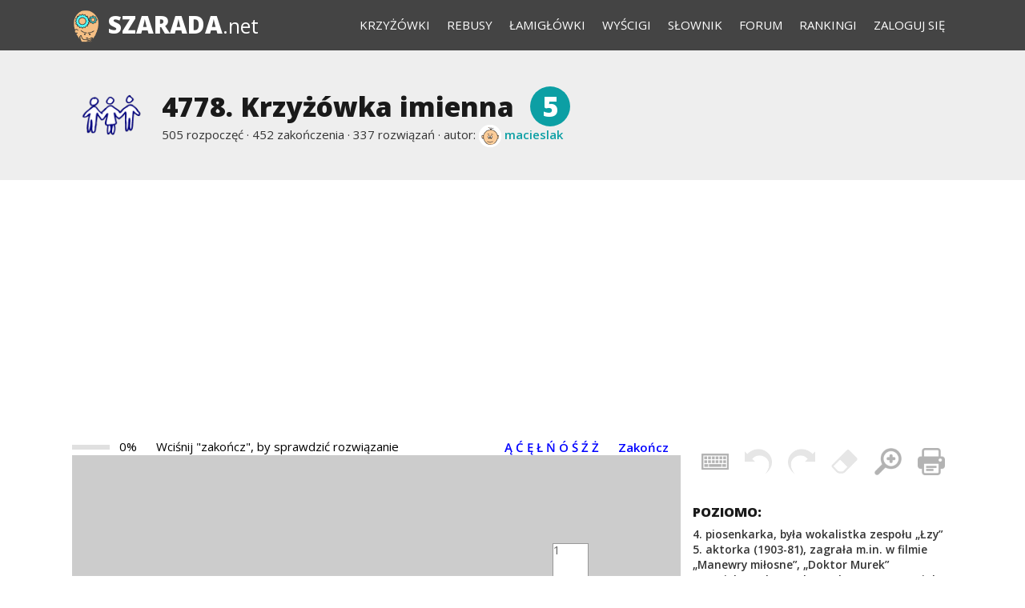

--- FILE ---
content_type: text/html; charset=utf-8
request_url: https://szarada.net/krzyzowki/pokaz/v-x-h-d-l-w/
body_size: 8138
content:
<!doctype html><html lang="pl"><head><meta charset="utf-8"><meta name="theme-color" content="#444444"><meta name="viewport" content="width=device-width, initial-scale=1.0" /><title>Krzyżówka 4778. Krzyżówka imienna - Szarada.net</title><meta name="keywords" content="zadania użytkowników,krzyżówki" /><meta name="description" content="POZIOMO:  4. piosenkarka, była wokalistka zespołu „Łzy”5. aktorka (1903-81), zagrała m.in. w filmie „Manewry miłosne”, „Doktor Murek”7. projektantka mody urodzona w Szczecinku 8. aktor, odtwórca roli Wokulskiego w „Lalce” 10. kanadyjski muzyk jazzowy, kompozytor i pianista (1912-88) 11. reporterka „Teleexpressu”, prowadząca „Teleexpress na deser” 12. norweska malarka („Nad fiordem Christiania”) 13. alpinistka, jako pierwsza Europejka stanęła na szczycie Mount Everest PIONOWO: 1. angielska poetka i pisarka, prekursorka powieści SF (1797-1851)2. malarz prymitywista z Dąbrowicy Małej (1909-95)3. amerykańska aktorka, tancerka i pisarka (serial „Noc demonów”, autorka książek o komunikacji człowiek – zwierzę) 5. aktorka filmowa i teatralna, znana z ról w filmach „Wesele” (Rachela), „Panny z Wilka” (Jola) 6. pisarz i dziennikarz, autor książek: „UFO - przełom?”, „Umysł Hitlera” 9. angielski piosenkarz o zachrypniętym głosie z wielkim przebojem „Sailing”.  Krzyżówka Szaradzisty: Krzyżówka utworzona przez użytkownika serwisu Szarada.net." /><meta property="og:title" content="Szarada.net - krzyżówka 4778. Krzyżówka imienna" /><meta property="og:description" content="Krzyżówka Szaradzisty" /><meta property="og:type" content="article" /><meta property="og:image" content="https://d1rins9iom9m0f.cloudfront.net/static/img/collection/list/user/225.png" /><meta property="og:url" content="https://szarada.net/krzyzowki/pokaz/v-x-h-d-l-w/" /><meta property="og:site_name" content="Szarada.net" /><style>
    @import url("//fonts.googleapis.com/css?family=Open+Sans:600,800,400&subset=latin-ext,latin") (min-width: 800px);
    </style><link rel="shortcut icon" type="img/ico" href="https://d1rins9iom9m0f.cloudfront.net/static/img/favicon.ico" /><link rel="stylesheet" href="https://d1rins9iom9m0f.cloudfront.net/static/css/main.css?v=14769" /><link rel="stylesheet" type="text/css" href="https://d1rins9iom9m0f.cloudfront.net/static/css/crossword.css?v=14769" /><link rel="stylesheet" type="text/css" href="https://d1rins9iom9m0f.cloudfront.net/static/css/crossword-object.css?v=14751" /><link rel="stylesheet" type="text/css" href="https://d1rins9iom9m0f.cloudfront.net/static/css/crossword-cells-objects.css?v=14478" /><!-- Global site tag (gtag.js) - Google Analytics --><script async src="https://www.googletagmanager.com/gtag/js?id=G-LYC4V70Z8L"></script><script>
      window.dataLayer = window.dataLayer || [];
      function gtag(){dataLayer.push(arguments);}
      gtag('js', new Date());
      gtag('config', 'G-LYC4V70Z8L');
    </script><script src="https://d1rins9iom9m0f.cloudfront.net/static/js/common.js?v=14744"></script><script async src="https://pagead2.googlesyndication.com/pagead/js/adsbygoogle.js?client=ca-pub-2026375587207014" crossorigin="anonymous"></script></head><body class=" crossword narrowmenu "><div id="fullpageheight"><header><div class="pagewidth"><nav><div id="submenus"><ul><li><a href="/krzyzowki/kolekcje/">Krzyżówki</a></li><li><a href="/krzyzowki/rebusy/">Rebusy</a></li><li><a href="/krzyzowki/lamiglowki/">Łamigłówki</a></li><li><a href="/wyscigi/">Wyścigi</a></li><li><a href="/slownik/">Słownik</a></li><li><a href="/forum/">Forum</a></li><li><a href="/rankingi/">Rankingi</a></li><li><a href="/konto/zaloguj/" rel="nofollow">Zaloguj się</a></li></ul></div><ul><li id="menu-button" class="unlogged"></li></ul></nav><div class="logo"><a href="/"><div class="icon" style="background-image:url('https://d1rins9iom9m0f.cloudfront.net/static/img/logo-b70-2.png')"></div><span>Szarada<span>.net</span></span></a></div></div></header><main><article  itemscope itemtype="https://schema.org/CreativeWork" ><div class="panel gray" id="crossword-title-panel"><div class="pagewidth"><script src="https://d1rins9iom9m0f.cloudfront.net/static/js/rating.js?v=8338"></script><script>
    $(document).ready( function() {


        var fblikes = 0;
        var votes = 50 - fblikes*3;

        var update_likes = function () {
            $.ajax( {
                type: "GET" ,
                url: "https://graph.facebook.com/?ids=https://szarada.net/krzyzowki/pokaz/v-x-h-d-l-w/" ,
                data: {} ,
                dataType: "json" ,
                success: function (json) {
                    var shares = ( json[ "https://szarada.net/krzyzowki/pokaz/v-x-h-d-l-w/" ] && json[ "https://szarada.net/krzyzowki/pokaz/v-x-h-d-l-w/" ].share && json[ "https://szarada.net/krzyzowki/pokaz/v-x-h-d-l-w/" ].share.share_count ) || 0;

                    if( shares != fblikes )
                    {
                        fblikes = shares;

                        $.post(
                            "/krzyzowki/sync/fb-likes/v-x-h-d-l-w/" ,
                            {} ,
                            function (response) {}
                        );

                        $( "div.rate-crossword .value" ).html( votes + fblikes == 0 ? "&mdash;" : "" + ( votes + fblikes*3 ) );
                    }
                }
            } );
        }

        setTimeout( update_likes , 30*1000 );

        var fbwait = setInterval( function () {
                if ( typeof FB !== "undefined" )
                {
                    FB.Event.subscribe( "edge.create" , update_likes );
                    FB.Event.subscribe( "edge.remove" , update_likes );

                    clearInterval( fbwait );
                }
            } , 1000 );

    
    } );
</script><script src="https://d1rins9iom9m0f.cloudfront.net/static/js/crossword/l10n-js-letter-codes-pl.js?v=13795"></script><script src="https://d1rins9iom9m0f.cloudfront.net/static/js/crossword/l10n.js?v=10127"></script><script src="https://d1rins9iom9m0f.cloudfront.net/static/js/crossword/models.js?v=13706"></script><script src="https://d1rins9iom9m0f.cloudfront.net/static/js/crossword/utils.js?v=14567"></script><script src="https://d1rins9iom9m0f.cloudfront.net/static/js/crossword/views.js?v=14751"></script><script src="https://d1rins9iom9m0f.cloudfront.net/static/js/crossword/controllers.js?v=14473"></script><script src="https://d1rins9iom9m0f.cloudfront.net/static/js/crossword/plugins.js?v=14775"></script><script src="https://d1rins9iom9m0f.cloudfront.net/static/js/crossword/generators.js?v=12655"></script><script>
// Assuming that /static/js/crossword/l10n-js-letter-codes-pl.js and /static/js/crossword/l10n.js are already loaded

$( function () {

var t = new Translator();
t.init( {
    translations: {
        SERVER_COMMUNICATION_ERROR: "Błąd komunikacji z serwerem." ,
        CROSSWORD_LOADING_FAILED: "Nie udało się odczytać stanu krzyżówki" ,
        NO_SERVER_RESPONSE_PLEASE: "Brak odpowiedzi serwera." ,
        PLEASE_TRY_AGAIN_LATER: "Spróbuj jeszcze raz." ,
        NO_SERVER_RESPONSE_REPEATING: "Ponawiam próby..." ,
        CURRENT_STATE_SAVED_ON_SERVER: "- stan zapisany." ,
        CROSSWORD_WRITING_FAILED: "nie udał się!" ,
        REPEATING_ATTEMPT: "- próba powtórzona." ,
        STATE_SENT: "- stan wysłany." ,
        IN_10_SECONDS: "za 10 sekund" ,
        IN_9_SECONDS: "za 9 sekund" ,
        IN_8_SECONDS: "za 8 sekund" ,
        IN_7_SECONDS: "za 7 sekund" ,
        IN_6_SECONDS: "za 6 sekund" ,
        IN_5_SECONDS: "za 5 sekund" ,
        IN_4_SECONDS: "za 4 sekundy" ,
        IN_3_SECONDS: "za 3 sekundy" ,
        IN_2_SECONDS: "za 2 sekundy" ,
        IN_1_SECOND: "za sekundę" ,
        PRESS_FINISH_TO_FINISH: 'Wciśnij "zakończ", by sprawdzić rozwiązanie' ,
        WRITE: "Zapis" ,
        FINISH: "Zakończ" ,
        YES: "Tak" ,
        NO: "Nie" ,
        OK: "OK" ,
        FINISH_MESSAGE: "Zakończenie krzyżówki spowoduje podliczenie punktów. Krzyżówki nie będzie już można więcej rozwiązywać. Zakończyć?" ,
        FINISH_MESSAGE_EMPTY_CELLS: "Zakończenie krzyżówki spowoduje podliczenie punktów. Krzyżówki nie będzie już można więcej rozwiązywać. W diagramie są jeszcze niewypełnione kratki. Zakończyć?" ,
        FINISH_MESSAGE_NO_LETTERS: "Zanim wyślesz rozwiązanie, spróbuj najpierw rozwiązać krzyżówkę!" ,
        TIME_RAN_OUT: "Upłynął czas przeznaczony na rozwiązanie zadania. Trwa liczenie i pobieranie wyników." ,
        LINK_CROSSWORD: "krzyzowki" ,
        LINK_FINISHING: "konczenie" ,
        LINK_ACCOUNTS: "konto" ,
        LINK_PROFILE: "profil" ,
        SHOW_MOST_FREQUENT_ERRORS: "Pokaż miejsca najczęstszych błędów" ,
        SHOW_MY_ERRORS: "Pokaż moje błędy" ,
        CONFIRM_CLEAR_DIAGRAM: "Czy na pewno chcesz usunąć wszystkie wprowadzone znaki z diagramu? Tę operację będzie można odwrócić przy pomocy funkcji ''Cofnij ostatnią zmianę''."
    }
} );

var singletons = GetSingletons();
singletons.Translator = t;

} );

</script><script>
$( function () {

var lc = new L10NJSLetterCodes_pl();
lc.init();

var pf = new PluginFactory();
pf.init();

var singletons = GetSingletons();
singletons.LetterCodes = lc;
singletons.PluginFactory = pf;

} );
</script><script src="https://d1rins9iom9m0f.cloudfront.net/static/js/crossword/config.js?v=12672"></script><script>
$( function () {

var singletons = GetSingletons();
singletons.Config.Main = new Config();
singletons.Config.Main.init();


    
    singletons.Config.Main.set_key( "mode" , singletons.Config.Main.MODE_ANONYMOUS_WITH_FINISH );
    

} );
</script><script>
$( function () {

var singletons = GetSingletons();

var model_params = {"words": [[1256596, 5, "none", "", 13, 1, "v", "", "", {"username": "jomitoka", "avatar": "https://d1rins9iom9m0f.cloudfront.net/static/./avatars/mod/man-20.png"}], [1256597, 7, "none", "", 3, 2, "v", "", "", {"username": "Dick", "avatar": "https://d1rins9iom9m0f.cloudfront.net/static/./avatars/classic/man-21.png"}], [1256598, 7, "none", "", 6, 2, "v", "", "", {"username": "system", "avatar": "https://d1rins9iom9m0f.cloudfront.net/static/./avatars/admin/admin.png"}], [1256599, 5, "none", "", 2, 3, "h", "", "", {"username": "system", "avatar": "https://d1rins9iom9m0f.cloudfront.net/static/./avatars/admin/admin.png"}], [1256600, 6, "none", "", 9, 3, "h", "", "", {"username": "jastar54", "avatar": "https://d1rins9iom9m0f.cloudfront.net/static/./avatars/classic/man-1.png"}], [1256601, 5, "none", "", 9, 3, "v", "", "", {"username": "ankor11", "avatar": "https://graph.facebook.com/528321547542986/picture?width=130&height=160"}], [1256602, 5, "none", "", 1, 4, "v", "", "", {"username": "ankor11", "avatar": "https://graph.facebook.com/528321547542986/picture?width=130&height=160"}], [1256603, 4, "none", "", 6, 4, "h", "", "", {"username": "system", "avatar": "https://d1rins9iom9m0f.cloudfront.net/static/./avatars/admin/admin.png"}], [1256604, 6, "none", "", 9, 5, "h", "", "", {"username": "jastar54", "avatar": "https://d1rins9iom9m0f.cloudfront.net/static/./avatars/classic/man-1.png"}], [1256605, 4, "none", "", 11, 5, "v", "", "", {"username": "kryno", "avatar": "https://d1rins9iom9m0f.cloudfront.net/static/./avatars/classic/mod-woman-26.png"}], [1256606, 4, "none", "", 1, 6, "h", "", "", {"username": "kryno", "avatar": "https://d1rins9iom9m0f.cloudfront.net/static/./avatars/classic/mod-woman-26.png"}], [1256607, 4, "none", "", 6, 6, "h", "", "", {"username": "miadko", "avatar": "https://d1rins9iom9m0f.cloudfront.net/static/./avatars/classic/man-10.png"}], [1256608, 4, "none", "", 9, 7, "h", "", "", {"username": "jastar54", "avatar": "https://d1rins9iom9m0f.cloudfront.net/static/./avatars/classic/man-1.png"}], [1256609, 6, "none", "", 1, 8, "h", "", "", {"username": "kryno", "avatar": "https://d1rins9iom9m0f.cloudfront.net/static/./avatars/classic/mod-woman-26.png"}]], "centered": true, "size_x": 14, "size_y": 8, "background": "https://d1rins9iom9m0f.cloudfront.net/static/img/bg/editor/empty.jpg", "puzzle_type": "user", "slug": "v-x-h-d-l-w", "mosaic": null, "transparent": false, "state": "                                                      ", "max_x": 17};

$.extend( model_params , {
    
    
    postpone_url: "/crossword/postpone-anon/" ,
    
    
    csrf_token: "<input type='hidden' name='csrfmiddlewaretoken' value='yfJydl7EDyjOE724ZmQpEB5GUNM6sOsF' />" ,
    
    deleted_grid: false ,
    
    plugins: "[{\u0022id\u0022: \u0022auto\u002Dnumeration\u0022, \u0022plugin\u0022: \u0022auto\u002Dnumeration\u0022}, {\u0022clue_separator\u0022: \u0022\u003Cbr\u003E\u0022, \u0022id\u0022: \u0022crossout\u0022, \u0022plugin\u0022: \u0022crossout\u0022}, {\u0022objects\u0022: [{\u0022y\u0022: 8, \u0022x\u0022: 1, \u0022valign\u0022: \u0022middle\u0022, \u0022type\u0022: {\u0022css\u002Dclass\u0022: \u0022image\u002Dsvg\u002D000\u0022, \u0022type\u0022: \u0022css\u002Dclass\u0022}, \u0022halign\u0022: \u0022center\u0022}, {\u0022y\u0022: 6, \u0022x\u0022: 4, \u0022valign\u0022: \u0022middle\u0022, \u0022type\u0022: {\u0022css\u002Dclass\u0022: \u0022image\u002Dsvg\u002D000\u0022, \u0022type\u0022: \u0022css\u002Dclass\u0022}, \u0022halign\u0022: \u0022center\u0022}, {\u0022y\u0022: 3, \u0022x\u0022: 5, \u0022valign\u0022: \u0022middle\u0022, \u0022type\u0022: {\u0022css\u002Dclass\u0022: \u0022image\u002Dsvg\u002D000\u0022, \u0022type\u0022: \u0022css\u002Dclass\u0022}, \u0022halign\u0022: \u0022center\u0022}, {\u0022y\u0022: 4, \u0022x\u0022: 7, \u0022valign\u0022: \u0022middle\u0022, \u0022type\u0022: {\u0022css\u002Dclass\u0022: \u0022image\u002Dsvg\u002D000\u0022, \u0022type\u0022: \u0022css\u002Dclass\u0022}, \u0022halign\u0022: \u0022center\u0022}, {\u0022y\u0022: 3, \u0022x\u0022: 11, \u0022valign\u0022: \u0022middle\u0022, \u0022type\u0022: {\u0022css\u002Dclass\u0022: \u0022image\u002Dsvg\u002D000\u0022, \u0022type\u0022: \u0022css\u002Dclass\u0022}, \u0022halign\u0022: \u0022center\u0022}], \u0022id\u0022: \u0022cells\u002Dobjects\u0022, \u0022plugin\u0022: \u0022cells\u002Dobjects\u0022}]" ,
    state: "                                                      " ,
    plugins_state: "{}" ,
    
    
    sentence: null ,
    
    pre_sentence: "Do imienia odgadniętej osoby należy dodać inicjał nazwiska (na początku lub na końcu) i tak utworzony wyraz wpisać do diagramu, np. Anita Baker \u002D banita. Litery z kolorowych pól, czytane kolumnami, utworzą rozwiązanie." ,
    simple_keyboard: "ąćęłóńśźż" ,
    full_keyboard: "aąbcćdeęfghijklłmnńoópqrsśtuvwxyzźż" ,
    cursor_mode: "normal" ,
    error_string: null ,
    error_distribution_string: ""
} );

var config = singletons.Config.Main;

var generated = (new CrosswordClassesGenerator()).getModelControllerAndView(config, "user");

generated.model.init(model_params);
generated.view.init($("#crossword-html5-object"));

generated.controller.init( {
    model: generated.model ,
    view: generated.view ,
    
    anonymous: true,
    
    letter_codes: singletons.LetterCodes ,
    translator: singletons.Translator ,
    config: config
} );

setTimeout( function () { generated.controller.play(); } , 500 );

} );
</script><div class="crossword-title"><div class="collection-title-icon-link"><a href="/krzyzowki/kolekcja/zadania-uzytkownikow/" title="to zadanie należy do kolekcji &quot;Zadania użytkowników&quot;"><img class="collection-title-icon" src="https://d1rins9iom9m0f.cloudfront.net/static/img/collection/list/user/225.png" alt="Zadania użytkowników"></a></div><div><h1>4778. Krzyżówka imienna</h1><div title="Trudność zadania i jednocześnie liczba punktów przyznawanych za jego rozwiązanie" class="points big">5</div><div class="stats"><span class="wideonly">
        505 rozpoczęć
        &middot; 452 zakończenia
        &middot;</span> 337 rozwiązań
        
        
        

        
        &middot; autor: <span class="mini-face sprite-man-4"></span> &nbsp;<a href="/konto/profil/macieslak/" rel="author">macieslak</a></div></div></div></div></div><div id="main-panel"><div class="pagewidth nomarginsonmobile"><div class="crossword-area long-description-crossword"><div class=""><ins class="adsbygoogle ad-resp"
         style="display:block"
         data-ad-client="ca-pub-2026375587207014"
         data-ad-slot="2598787089"
         data-ad-format="auto"></ins><script>
    (adsbygoogle = window.adsbygoogle || []).push({});
    </script><div class="crossword-with-magnifier "><div id="crossword-html5-object" class="cobj classic"></div><div class="crossword-icons"><img class="crossword-icon"  id="toggle-keyboard" src="https://d1rins9iom9m0f.cloudfront.net/static/img/i/keyboard.png" alt="keyboard"  title="klawiatura ekranowa"><img class="crossword-icon"  id="undo-move" src="https://d1rins9iom9m0f.cloudfront.net/static/img/i/undo.png" alt="Cofnij ostatnią zmianę" title="Cofnij ostatnią zmianę"><img class="crossword-icon"  id="redo-move" src="https://d1rins9iom9m0f.cloudfront.net/static/img/i/redo.png" alt="Ponów zmianę" title="Ponów zmianę"><img class="crossword-icon"  id="clear-state" src="https://d1rins9iom9m0f.cloudfront.net/static/img/i/clear.png" alt="Wyczyść diagram" title="Wyczyść diagram"><a class="crossword-icon"  id="magnifier" href="/krzyzowki/pokaz-duza/v-x-h-d-l-w/" title="Powiększ"><img src="https://d1rins9iom9m0f.cloudfront.net/static/img/i/zoom-in.png" alt="zoom-in"></a><a class="crossword-icon"  href="/krzyzowki/drukuj/v-x-h-d-l-w/"><img src="https://d1rins9iom9m0f.cloudfront.net/static/img/i/print.png" alt="Wydrukuj bezpośrednio z przeglądarki" title="Wydrukuj bezpośrednio z przeglądarki"></a></div><div class="crossword-description"><div style="font-size:92%"><h3>POZIOMO:</h3><div class="crossouts-list"> 4. piosenkarka, była wokalistka zespołu „Łzy”<br>5. aktorka (1903-81), zagrała m.in. w filmie „Manewry miłosne”, „Doktor Murek”<br>7. projektantka mody urodzona w Szczecinku<br> 8. aktor, odtwórca roli Wokulskiego w „Lalce”<br> 10. kanadyjski muzyk jazzowy, kompozytor i pianista (1912-88)<br> 11. reporterka „Teleexpressu”, prowadząca „Teleexpress na deser”<br> 12. norweska malarka („Nad fiordem Christiania”)<br> 13. alpinistka, jako pierwsza Europejka stanęła na szczycie Mount Everest</div><h3>PIONOWO:</h3><div class="crossouts-list"> 1. angielska poetka i pisarka, prekursorka powieści SF (1797-1851)<br>2. malarz prymitywista z Dąbrowicy Małej (1909-95)<br>3. amerykańska aktorka, tancerka i pisarka (serial „Noc demonów”, autorka książek o komunikacji człowiek – zwierzę)<br> 5. aktorka filmowa i teatralna, znana z ról w filmach „Wesele” (Rachela), „Panny z Wilka” (Jola)<br> 6. pisarz i dziennikarz, autor książek: „UFO - przełom?”, „Umysł Hitlera”<br> 9. angielski piosenkarz o zachrypniętym głosie z wielkim przebojem „Sailing”. </div></div></div><div style="clear:both"></div></div></div></div></div></div><div class="panel gray comment-preview"><div class="pagewidth"><div><div class="comments-list"><div class="comment"><div class="author"><div><span class="mini-face sprite-man-7"></span>&nbsp;<a href="/konto/profil/Salag/" rel="nofollow">Salag</a></div><time>2024-04-18 18:17</time></div><p>Tym razem mam wrażenie nieodparte, że krzyżówka dała duuużo więcej satysfakcji jej Autorowi niż rozwiązującym.</p></div></div><div style="padding-top:1em">
            To zadanie zostało skomentowane 8 razy. Wszystkie komentarze zostaną ujawnione po jego zakończeniu.
        </div></div></div></div><div class="panel gray bt please-register"><div class="pagewidth"><div class="buttons"><a class="button" href="/konto/rejestracja/">Załóż konto</a><a class="button facebook-login" href="/social/facebook/login/">Zaloguj z Facebook</a></div><div id="fb-root"></div><script>
  window.FB_login = function() {};
  window.fbAsyncInit = function() {
    FB.init({
      appId      : '338745669564319',
      channelUrl : 'https://szarada.net/social/facebook/channel/',
      status     : true,
      cookie     : true,
      oauth      : true,
      xfbml      : true
    });
    window.FB_login = function(nextUrl) {
      FB.login(function(response) {
        if (response.authResponse) {
          document.getElementById("_fb_access_token").value = response.authResponse.accessToken;
          document.getElementById("_fb_expires_in").value = response.authResponse.expiresIn;
          document.getElementById("_fb_next_url").value = nextUrl || '';
          document.getElementById("_fb_login").submit();
        } else {
          var next;
          if (response && response.status && response.status == "notConnected") {
            next = '/social/login/cancelled/';
          } else {
            next = '/social/login/error/';
          }
          window.location.href = next;
        }
      }, {"scope": "email"});
    }
  };
  (function(d){
     var js, id = 'facebook-jssdk'; if (d.getElementById(id)) {return;}
     js = d.createElement('script'); js.id = id; js.async = true;
     js.src = "//connect.facebook.net/pl_PL/all.js";
     d.getElementsByTagName('head')[0].appendChild(js);
   }(document));
</script><form id="_fb_login" method="post" action="/social/facebook/login/token/"><input type='hidden' name='csrfmiddlewaretoken' value='KC9uta5qo21Ru6FdPr0ZtTeMu3rT63Pq' /><input type="hidden" name="next" value="" id="_fb_next_url"/><input type="hidden" name="access_token" id="_fb_access_token"/><input type="hidden" name="expires_in" id="_fb_expires_in"/></form>

        
        Zapraszamy Cię do założenia konta i zalogowania się. Będziemy sprawdzać Twoje rozwiązania, zapamiętywać niedokończone krzyżówki, pokazywać Twoje statystyki. Zaczniesz zbierać punkty i pojawisz się w rankingach. Korzystanie z serwisu jest darmowe.        
        Możesz szybko utworzyć konto i zalogować się poprzez Facebook
        <div style="clear:both"></div></div></div><div class="panel gray bt"><div class="pagewidth three-columns"><div class="rate-crossword"><h3>Ocena krzyżówki</h3><div class="vote rating"><span class="value rt">50</span></div><div class="place"><a href="/statistics/najlepsze-zadania/2024/4/"><span>88</span> ranking zadań<br>Kwiecień 2024</a></div><div class="facebook-like-hint">
                Zagłosuj na to zadanie, jeśli Ci się spodobało!
            </div></div><div><h3>Pierwsi rozwiązali</h3><ul><li><span class="mini-face sprite-man-27"></span>&nbsp;<a href="/konto/profil/Axidark/" rel="nofollow">Axidark</a></li><li><span class="mini-face sprite-man-9"></span>&nbsp;<a href="/konto/profil/espinosa/" rel="nofollow">espinosa</a></li><li><span class="mini-face sprite-man-7"></span>&nbsp;<a href="/konto/profil/michael/" rel="nofollow">michael</a></li><li><span class="mini-face sprite-man-13"></span>&nbsp;<a href="/konto/profil/empewu145/" rel="nofollow">empewu145</a></li><li><span class="mini-face sprite-man-17"></span>&nbsp;<a href="/konto/profil/Skorpion5555/" rel="nofollow">Skorpion5555</a></li><li><span class="mini-face sprite-woman-14"></span>&nbsp;<a href="/konto/profil/ewwi/" rel="nofollow">ewwi</a></li><li><span class="mini-face sprite-woman-24"></span>&nbsp;<a href="/konto/profil/sajro/" rel="nofollow">sajro</a></li><li><span class="mini-face sprite-man-10"></span>&nbsp;<a href="/konto/profil/panjan/" rel="nofollow">panjan</a></li><li><span class="mini-face sprite-woman-18"></span>&nbsp;<a href="/konto/profil/castorom/" rel="nofollow">castorom</a></li><li><span class="mini-face sprite-none"></span>&nbsp;<a href="/konto/profil/trytel/" rel="nofollow">trytel</a></li></ul></div><div><h3>Ostatnio rozwiązali</h3><ul><li><span class="mini-face sprite-man-21"></span>&nbsp;<a href="/konto/profil/kucu81/" rel="nofollow">kucu81</a></li><li><span class="mini-face sprite-woman-16"></span>&nbsp;<a href="/konto/profil/maniaW/" rel="nofollow">maniaW</a></li><li><span class="mini-face sprite-none"></span>&nbsp;<a href="/konto/profil/janka/" rel="nofollow">janka</a></li><li><span class="mini-face sprite-none"></span>&nbsp;<a href="/konto/profil/merkury/" rel="nofollow">merkury</a></li><li><span class="mini-face sprite-woman-20"></span>&nbsp;<a href="/konto/profil/LeoniaB/" rel="nofollow">LeoniaB</a></li><li><span class="mini-face sprite-none"></span>&nbsp;<a href="/konto/profil/Stefan5007a/" rel="nofollow">Stefan5007a</a></li><li><span class="mini-face sprite-man-32"></span>&nbsp;<a href="/konto/profil/pronaos/" rel="nofollow">pronaos</a></li><li><span class="mini-face sprite-woman-26"></span>&nbsp;<a href="/konto/profil/Marlud/" rel="nofollow">Marlud</a></li><li><span class="mini-face sprite-man-13"></span>&nbsp;<a href="/konto/profil/mariand/" rel="nofollow">mariand</a></li><li><span class="mini-face sprite-woman-19"></span>&nbsp;<a href="/konto/profil/Hana/" rel="nofollow">Hana</a></li></ul></div><div style="clear:both"></div></div></div></article></main><div id="footersizeholder"></div><div id="footer-container"><div class="pagewidth"><footer>
                    
                    Wszystkie prawa zastrzeżone | Copyright &copy; by <a href="/">Szarada.net</a> | <a href="/poradniki/rules/2/" rel="nofollow">Prywatność</a> | <a href="/poradniki/rules/3/" rel="nofollow">Kontakt</a></footer></div></div></div></body></html>


--- FILE ---
content_type: text/html; charset=utf-8
request_url: https://www.google.com/recaptcha/api2/aframe
body_size: 267
content:
<!DOCTYPE HTML><html><head><meta http-equiv="content-type" content="text/html; charset=UTF-8"></head><body><script nonce="TKag5FUhJnF6IpBxPD3Fug">/** Anti-fraud and anti-abuse applications only. See google.com/recaptcha */ try{var clients={'sodar':'https://pagead2.googlesyndication.com/pagead/sodar?'};window.addEventListener("message",function(a){try{if(a.source===window.parent){var b=JSON.parse(a.data);var c=clients[b['id']];if(c){var d=document.createElement('img');d.src=c+b['params']+'&rc='+(localStorage.getItem("rc::a")?sessionStorage.getItem("rc::b"):"");window.document.body.appendChild(d);sessionStorage.setItem("rc::e",parseInt(sessionStorage.getItem("rc::e")||0)+1);localStorage.setItem("rc::h",'1768979218269');}}}catch(b){}});window.parent.postMessage("_grecaptcha_ready", "*");}catch(b){}</script></body></html>

--- FILE ---
content_type: text/css
request_url: https://d1rins9iom9m0f.cloudfront.net/static/css/crossword-object.css?v=14751
body_size: 7319
content:
.cobj {
    position: relative;
    color:#000;
}


/*
splash usuniety - powoduje w praktyce tylko miganie ekranu
oraz dodatkowy request po ajax-loader.gif;
w efekcie wygląda to z nim dużo gorzej niż bez
.cobj .splash {
    width: 100%;
    height: 100%;
    position: absolute;
    top: 0;
    left: 0;
    text-align: center;
    background-image: url(../img/ajax-loader.gif);
    background-repeat: no-repeat;
    background-position: center center;
    background-color: #ddd;
    z-index: 200;
}*/

.cobj .playground {    
    background-position: center center;
    background-repeat: no-repeat;
    position: relative;
    display:flex;
    flex-direction:column;
}

.cobj .background {    
    width:100%;
    height:100%;
    position:absolute;
    left:0;
    top:0;
    background-color:#cccccc;
    background-repeat:no-repeat;
    background-size:100% 100%;
    background-position: top left;    
}
 
.cobj ul, .cobj ul li, .cobj dl, .cobj dt, .cobj dd {
    margin: 0;
    padding: 0;
    list-style: none;
}

.cobj .playground .grid {
    margin: 0;
    padding: 0;
    position:relative;
    display:inline-block;
}

.cobj .playground.centered {
    text-align:center;
}

.cobj .playground.centered .grid {
    margin: 0 auto;    
}

.cobj div.playground.non-centered {
    text-align: left!important;
}

.cobj .playground.non-centered .grid {
    text-align: center;
}

/*
.cobj .playground div.cell.x-1 {
    clear:both;
}*/

.cobj .cell {
    position:absolute;
    left:0;
    top:0;
}

.cobj .playground .cell.letter {
    background-color: white;
    border: 1px solid #999;
    cursor: pointer;
}

.cobj .playground .cell.letter .contents {
    text-align: center;
    font-size: 200%;
    display: block;
    color: #00f;
    font-family: Tahoma, Arial;
    background-size: 100% 100%;
    height: 100%;
    width: 100%;
    position: absolute;
    left: 0;
    top: 0;
    z-index: 1;
    line-height: 146%;
}

.cobj .playground div.letter.polish-dash.first-v .contents {
    font-size: 200%;
    padding-top: 0.075em;
}

.cobj .playground div.border-r {
    border-right: 1px solid #999;
}

.cobj .playground div.border-b {
    border-bottom: 1px solid #999;
}

.cobj .playground div.clue {
    position: absolute;
    background-color: #ddd;
    cursor: pointer;
    font-family: Tahoma, Arial;
    border: 1px solid #999;
}

.cobj .playground div.clue .arrow {
    position: absolute;
    display: block;
    z-index: 50;
}

.cobj .playground div.clue.double .double-g {
    height: 50%;
    display: block;
}

.cobj .playground div.clue.double .double-h {
    position: absolute;
    width: 100%;
    height: 50%;
    top: 50%;
    border-top: 1px solid #999;
    display: block;
}

.cobj .playground div.clue .text {
    font-size: 75%;
    text-align: center;
    height: 100%;
    width: 100%;
    border-spacing:0;
    display: flex;
    align-items: center;
    justify-content: center;
    overflow: hidden;
}

.cobj .playground div.clue .text>div {
    max-height:100%;
}

.cobj .playground div.clue .image {
    display: block;
    height: 100%;
    width: 100%;
    overflow: hidden;
}

.cobj .playground div.letter.revealed .contents {
    color: red;
}



.cobj .playground.transparent div.letter {
    background: none;
}


.cobj .playground div.letter.left-empty>span.contents::after,
.cobj .playground div.letter.error>span.contents::after {
    position:absolute;
    left:0;
    right:0;
    top:0;
    bottom:0;
    content:'';
    background-color: rgba(255,0,0,0.2);
}

.cobj .playground div.letter.mistake-frequency-shown>span.contents::after {
    position:absolute;
    left:0;
    right:0;
    top:0;
    bottom:0;
    content:'';   
}

.cobj .playground div.letter.mistake-frequency-shown.mistake-frequency-1>span.contents::after { background-color: rgba(255,0,0,0.2); }
.cobj .playground div.letter.mistake-frequency-shown.mistake-frequency-2>span.contents::after { background-color: rgba(255,0,0,0.3); }
.cobj .playground div.letter.mistake-frequency-shown.mistake-frequency-3>span.contents::after { background-color: rgba(255,0,0,0.4); }
.cobj .playground div.letter.mistake-frequency-shown.mistake-frequency-4>span.contents::after { background-color: rgba(255,0,0,0.5); }
.cobj .playground div.letter.mistake-frequency-shown.mistake-frequency-5>span.contents::after { background-color: rgba(255,0,0,0.6); }
.cobj .playground div.letter.mistake-frequency-shown.mistake-frequency-6>span.contents::after { background-color: rgba(255,0,0,0.7); }
.cobj .playground div.letter.mistake-frequency-shown.mistake-frequency-7>span.contents::after { background-color: rgba(255,0,0,0.8); }
.cobj .playground div.letter.mistake-frequency-shown.mistake-frequency-8>span.contents::after { background-color: rgba(255,0,0,0.9); }
.cobj .playground div.letter.mistake-frequency-shown.mistake-frequency-9>span.contents::after { background-color: rgba(255,0,0,1); }

.cobj .playground.transparent div.letter {
    border-right: 1px solid rgba(204, 204, 204, .3);
    border-bottom: 1px solid rgba(204, 204, 204, .3);
}

.cobj .playground.transparent div.border-r {
    border-right: 1px solid rgba(204, 204, 204, .3);
}

.cobj .playground.transparent div.border-b {
    border-bottom: 1px solid rgba(204, 204, 204, .3);
}


.cobj .playground .cell .cell-object {
    position: absolute;
    line-height: 1em;
    color: #666;
    z-index:1;
}

.cobj .playground .cell .cell-object.h-left {
    left: 0;
}
.cobj .playground .cell .cell-object.h-center {
    left: 50%;
    transform: translateX(-50%);
}
.cobj .playground .cell .cell-object.h-right {
    right: 0;
}
.cobj .playground .cell .cell-object.v-top {
    top: 0;
}
.cobj .playground .cell .cell-object.v-middle {
    top: 50%;
    transform: translateY(-50%);
}
.cobj .playground .cell .cell-object.v-bottom {
    bottom: 0;
}
.cobj .playground .cell .cell-object.h-center.v-middle {
    transform: translate(-50%,-50%);
}

.cobj .playground .cell .cell-object.h-left.v-top {
    transform-origin: left top;
}
.cobj .playground .cell .cell-object.h-center.v-top {
    transform-origin: left top;
}
.cobj .playground .cell .cell-object.h-right.v-top {
    transform-origin: right top;
}
.cobj .playground .cell .cell-object.h-left.v-middle {
    transform-origin: left top;
}
.cobj .playground .cell .cell-object.h-center.v-middle {
    transform-origin: left top;
}
.cobj .playground .cell .cell-object.h-right.v-middle {
    transform-origin: right top;
}
.cobj .playground .cell .cell-object.h-left.v-bottom {
    transform-origin: left bottom;
}
.cobj .playground .cell .cell-object.h-center.v-bottom {
    transform-origin: left bottom;
}
.cobj .playground .cell .cell-object.h-right.v-bottom {
    transform-origin: right bottom;
}

.cobj .full-clue {
    position: absolute;
    text-align: center;
    font-weight: 600;
    font-size: 150%;
    display: none;
    z-index: 100;
    box-shadow: 0 3px 10px rgba(0,0,0,0.4);
}

.cobj .full-clue span {
    vertical-align: middle;
    display: table-cell;
    background-color: white;
}

.cobj .full-clue span span.image {
    display: block;
    overflow: hidden;
    padding: 0;
}

.cobj .toolbar {
    margin-bottom: 0.2em;
    height: 1.1em;
}

.cobj .toolbar .current-filling {
    width: 6em;
    height: 1em;
}

.cobj .toolbar .current-filling .bar {
    width:3.1em;
    height:6px;
    position:relative;
    top:6px;
    display:inline-block;
    background:#e0e0e0;
    vertical-align:top;
    float:left;
}

.cobj .toolbar .current-filling .progress-line {
    position: absolute;
    width: 0;
    top: 0;
    left: 0;
    background-color: blue;
    height: 100%;
    transition: all 1s;
}

.cobj .toolbar .current-filling .progress-value {
    display: inline-block;
    margin-left:4px;
    vertical-align:top;
    position:relative;
    top:-2px;
}


.cobj .toolbar .postpone-status {
    position: absolute;
    top: 0;
    left: 7em;
    line-height:16px;
}

.cobj .toolbar.no-progress .postpone-status {
    left: 0;    
}

.cobj .toolbar .finish-button,
.cobj .toolbar .error-distribution-button,
.cobj .toolbar .my-errors-button {
    position: absolute;
    top: 0;
    right: 0;
    color: blue;
    font-weight: 600;
    cursor: pointer;
    padding-right: 1em;
    line-height:18px;
}

.cobj .toolbar .error-distribution-button,
.cobj .toolbar .my-errors-button {
    left:0;
    padding-left:1em;
    top:-8px;
    color: #0C9FA4;
}

.cobj .toolbar .finish-button:hover,
.cobj .toolbar .error-distribution-button:hover,
.cobj .toolbar .my-errors-button:hover {
    color:red;
}

.cobj .toolbar .my-errors-button {
    display: none;
}

.cobj .playground .main-cursor {
    position: absolute;
    background-color: red;
    z-index:1;
}

@-moz-keyframes mainCursorFadeIn { from { opacity: 0.2; } to { opacity: 0.5; } }

.cobj .playground .main-cursor.fade-in {
    opacity: 0.2;

    -moz-animation: 1s ease-in 0s alternate forwards infinite mainCursorFadeIn;
    -webkit-animation: 1s ease-in 0s alternate forwards infinite mainCursorFadeIn;
    animation: 1s ease-in 0s alternate forwards infinite mainCursorFadeIn;
}

.cobj .playground .second-cursor {
    position: absolute;
}

@-moz-keyframes secondCursorFadeIn { from { opacity: 0.4; } to { opacity: 0.7; } }

.cobj .playground .second-cursor.fade-in {
    opacity: 0.3;
    -moz-animation: 1s ease-in 0s alternate forwards infinite secondCursorFadeIn;
    -webkit-animation: 1s ease-in 0s alternate forwards infinite secondCursorFadeIn;
    animation: 1s ease-in 0s alternate forwards infinite secondCursorFadeIn;
}

.cobj .playground .hidden-sentence {
    text-align: center;
}

.cobj .playground .hidden-sentence ul {
    margin: 0 auto;
    display: block;
    clear: both;
    padding-top:16px;
}

.cobj .playground .hidden-sentence ul:first-child {
    padding-top:19px;
}

.cobj .playground .hidden-sentence li div {
    display: block;
    float: left;
    background-color: #fff;
    border-right: 1px solid #999;
    border-top: 1px solid #999;
    border-bottom: 1px solid #999;
    text-align: center;
    position: relative;
}

.cobj .playground .hidden-sentence li div.border-l {
    border-left: 1px solid #999;
}

.cobj .playground .hidden-sentence li div.shown {
    background: none;
    border-color: transparent;
    font-weight: bold;
}

.cobj .playground .hidden-sentence li div span.number {
    position: absolute;
    right: 0;
    bottom: 0;
    display:block;
    text-align: right;
    font-size: 50%;
    line-height: 1em;
    padding-right: 0.2em;
    color: #666;
}

.cobj .playground .hidden-sentence li div span.contents {
    text-align: center;
    font-size: 125%;
    display: block;
}

.cobj .playground .visible-sentence {
    text-align: center;
    padding-top: 1em;
    padding-left: 1em;
    padding-right: 1em;
    font-size: 106%;
    position: relative;
}

.cobj .playground .cell.letter .number {
    position: absolute;
    display: block;
    right: 0;
    bottom: 0;
    text-align: right;
    line-height: 1em;
    padding-right: 0.2em;
    color: #666;
}

.cobj .playground .height-marker {
    clear: both;
}

.cobj .keyboard-handler {
    position: absolute;
    top: 300px;
    left: 0;
    z-index: -1;
    opacity:0;
}

.cobj .dialog {
    width: 100%;
    height: 100%;
    position: fixed;
    top: 0;
    left: 0;
    text-align: left;
    z-index: 20000;
}

.cobj .dialog-bg {
    width: 100%;
    height: 100%;
    position: absolute;
    top: 0;
    left: 0;
    background-color: #000;
    opacity: 0.4;
    z-index: 150;
}

.cobj .dialog .dialog-box {
    position: fixed;
    width: 400px;
    left: 50%;
    top: 50%;
    background-color: #fff;
    z-index: 151;
    padding: 32px;    
    box-shadow: 0 5px 10px rgba(0,0,0,0.3);
    max-width: 90%;
    transform: translateX(-50%) translateY(-50%);
    margin: 0 !important;
    border-radius: 16px;
    box-sizing:border-box;
}

.cobj .dialog .dialog-box::after {
    content:'';
    width:108px;
    height:130px;
    position:absolute;
    bottom:100%;
    right:5%;
    background-image:url('/static/img/szaradaman/hd-default.png');
    background-size:100% 100%;
}


.cobj .dialog .dialog-text .instruction img {
    display: block;
    float: left;
    padding-right: 1em;
}

.cobj .dialog .dialog-buttons {
    width: auto;
    margin-top: 2em;
    text-align:center;
}

.cobj .dialog .dialog-buttons li {
    margin: 0 0.4em 0;
    display:inline-block;
}

/*
 * Scale specific settings -- classic.
 */

.cobj .playground {
    overflow:hidden;
}

div.cobj.classic {
    width: 760px;
    min-height: 660px;
}

.cobj.classic .playground {
    width: 760px;
    height: 640px;
}

.horizontal-scroller {
    max-width:100%;
    overflow-x:auto;
    
}

.cobj.classic .playground.non-centered .grid {
    margin: 14px 0 0 26px;
}

.cobj.classic .playground.sentence.rows-12 {
    height: 682px;
}

.cobj.classic .playground.sentence.rows-13,
.cobj.classic .playground.sentence.rows-14 {
    height: 726px;
}




.cobj.classic .playground div.cell {
    width:45px;
    height:45px;
    box-sizing:border-box;
}

.cobj.classic .playground div.clue {
    font-size: 12px;
    line-height: 11px;
}

.cobj .playground div.clue .arrow {
    background-size:100% 100%;
}


.arrow.a,
.arrow.d,
.arrow.f,
.arrow.g {
    background-repeat: no-repeat;
    background-size: 100% 100%;
    background-image: url("[data-uri]");
}

.arrow.b,
.arrow.c,
.arrow.e,
.arrow.h {
    background-size: 100% 100%;
    background-repeat: no-repeat;
    background-image: url("[data-uri]");
}

.cobj .playground div.clue .arrow.a {
    width: 18%;
    height: 20%;
    top: 40%;
    right: -18%;
}


.cobj .playground div.clue .arrow.b {
    width: 20%;
    height: 18%;
    bottom: -18%;
    left: 40%;
}

.cobj .playground div.clue .arrow.c {
    width: 56%;
    height: 18%;
    top: 1px;
    right:-56%;
    border-top: 1px solid #000;
    background-size: 34% 100%;
    background-position: right;
}

.cobj .playground div.clue .arrow.d {
    width: 18%;
    height: 56%;
    bottom:-56%;
    left: 1px;
    border-left: 1px solid #000;
    background-size: 100% 34%;
    background-position: bottom;
}

.cobj .playground div.clue .arrow.e {
    top: 1px;
    width: 56%;
    height: 18%;
    left: -56%;
    border-top: 1px solid #000;
    background-size: 34% 100%;
}

.cobj .playground div.clue .arrow.f {
    width: 18%;
    height: 56%;
    top: -56%;
    left: 1px;
    border-left: 1px solid #000;
    background-size: 100% 34%;
}

.cobj .playground div.clue .arrow.g {
    width: 18%;
    height: 20%;
    top: 17%;
    right: -18%;
}

.cobj .playground div.clue .arrow.h {
    width: 20%;
    height: 18%;
    bottom: -18%;
    left: 40%;
}

/*
.cobj.classic .playground div.clue .text .text-in .text-in-in {
    max-height: 43px;
}

.cobj.classic .playground div.clue.double .text .text-in .text-in-in {
    max-height: 21px;
}*/
/*
.cobj.classic .playground div.clue .text .text-in .text-in-in:after {
    top: 37px;
}

.cobj.classic .playground div.clue.double .text .text-in .text-in-in:after {
    top: 11px;
}*/

.cobj.classic .playground .hidden-sentence li div {
    width: 22px;
    height: 21px;
}

.cobj.classic .playground .hidden-sentence li div span.contents {
    line-height: 20px;
}

.cobj.classic .full-clue {
    top: 35px;
    left: 15px;
    border-spacing:0;
}

.cobj.classic .full-clue span {
    width: 150px;
    height: 150px;
    min-height: 150px;
    padding: 10px;
}

.cobj.classic.image-description .full-clue span {
    width: 200px;
    height: 200px;
    padding: 2px;
}

.cobj .playground .second-cursor {
    background-image: url("[data-uri]");    
    background-size: 100%;
}

/*
 * Scale specific settings -- small.
 */
.cobj.small {
    max-width: 501px;
    margin:auto;
}

.cobj.small .playground {
    width: 500px; /* 760x0.66   raczej 760*0.6591 ze wzgledu na nieskalujace sie krawedzie 1 pix*/
    height: 422px; /* 640x0.66 */
    font-size: 66%;
}

.cobj.small .playground.non-centered .grid {
    margin: 9px 0 0 17px;
}

.cobj.small .playground.sentence.rows-12 {
    height: 448px;
}

.cobj.small .playground.sentence.rows-13,
.cobj.small .playground.sentence.rows-14 {
    height: 479px;
}


.cobj.small .playground .cell {
    width: 30px;
    height: 30px;
    box-sizing:border-box;
}

.cobj.small .playground .cell .cell-object {
    transform: scale(0.667);
    font-size: 150%;
}
.cobj.small .playground .cell .cell-object.h-center {
    transform: scale(0.667) translateX(-50%);
}
.cobj.small .playground .cell .cell-object.v-middle {
    transform: scale(0.667) translateY(-50%);
}
.cobj.small .playground .cell .cell-object.h-center.v-middle {
    transform: scale(0.667) translate(-50%,-50%);
}


.cobj.small .playground div.clue .arrow.g {
    width: 6px;
    height: 6px;
    /*background-image: url(../img/ar/29/g.png);*/
    top: 6px;
    right:-6px;
}

.cobj.small .playground div.clue .arrow.h {
    width: 6px;
    height: 6px;
    /*background-image: url(../img/ar/29/h.png);*/
    bottom: -6px;
    left: 12px;
}

.cobj .text-in-in {
    line-height: 115%;
    display: -webkit-box;
    max-width: 200px;
    -webkit-line-clamp: 4;
    -webkit-box-orient: vertical;
}

.cobj .playground div.clue .text {
    padding-left: 3%;
    padding-right:3%;
    box-sizing: border-box;
}

/*
.cobj.small .playground div.clue .text .text-in .text-in-in {
    max-height: 28px;
}

.cobj.small .playground div.clue.double .text .text-in .text-in-in {
    max-height: 14px;
}*/
/*
.cobj.small .playground div.clue .text .text-in .text-in-in:after {
    top: 25px;
}

.cobj.small .playground div.clue.double .text .text-in .text-in-in:after {
    top: 7px;
}*/

.cobj.small .playground .hidden-sentence li div {
    width: 15px;
    height: 14px;
}

.cobj.small .playground .hidden-sentence li div span.contents {
    line-height: 15px;
}

.cobj.small .full-clue {
    top: 35px;
    left: 15px;
}

.cobj.small .full-clue span {
    width: 150px;
    height: 150px;
    min-height: 150px;
    padding: 12px;
}

.cobj.small .playground .hidden-sentence ul {
    padding-top:9px;
}

.cobj.small .playground .hidden-sentence ul:first-child {
    padding-top:12px;
}



/*
 * Scale specific settings -- big.
 */
.cobj.big {
    width: 950px;
}

.cobj.big .playground {
    width: 950px;
    height: 800px;
    font-size: 110%;
}

.cobj.big .playground.non-centered .grid {
    margin: 18px 0 0 32px;
}

.cobj.big .playground.sentence.rows-12 {
    height: 851px;
}

.cobj.big .playground.sentence.rows-13,
.cobj.big .playground.sentence.rows-14 {
    height: 906px;
}

div.cobj.classic {
    width: 760px;
    min-height: 660px;
}

.cobj.classic .playground {
    width: 760px;
    height: 640px;
}

.cobj.classic .playground.sentence.rows-12 {
    height: 682px;
}

.cobj.classic .playground.sentence.rows-13,
.cobj.classic .playground.sentence.rows-14 {
    height: 726px;
}


.cobj.big .playground .cell {
    width: 56px;
    height: 56px;
    box-sizing:border-box;
}

.cobj.big .playground div .clue .arrow.g {
    width: 11px;
    height: 11px;
    /*background-image: url(../img/ar/55/g.png);*/
    top: 11px;
    right:-11px;
}

.cobj.big .playground div.clue .arrow.h {
    width: 11px;
    height: 11px;
    /*background-image: url(../img/ar/55/h.png);*/
    bottom:-11px;
    left: 22px;
}



.cobj.big .playground .cell .cell-object {
    transform: scale(1.25);
    font-size: 80%;
}
.cobj.big .playground .cell .cell-object.h-center {
    transform: scale(1.25) translateX(-50%);
}
.cobj.big .playground .cell .cell-object.v-middle {
    transform: scale(1.25) translateY(-50%);
}
.cobj.big .playground .cell .cell-object.h-center.v-middle {
    transform: scale(1.25) translate(-50%,-50%);
}


/*.cobj.big .playground div.clue .text .text-in .text-in-in {
    max-height: 55px;
}

.cobj.big .playground div.clue.double .text .text-in .text-in-in {
    max-height: 27px;
}
*/
/*
.cobj.big .playground div.clue .text .text-in .text-in-in:after {
    top: 46px;
}

.cobj.big .playground div.clue.double .text .text-in .text-in-in:after {
    top: 14px;
}*/

.cobj.big .playground .hidden-sentence li div {
    width: 28px;
    height: 27px;
}

.cobj.big .playground .hidden-sentence li div span.contents {
    line-height: 28px;
}

.cobj.big .full-clue {
    top: 35px;
    left: 15px;
}

.cobj.big .full-clue span {
    width: 187.5px;
    height: 187.5px;
    min-height: 187.5px;
    padding: 12.5px;
}

.cobj.big .playground .hidden-sentence ul {
    padding-top:19px;
}

.cobj.big .playground .hidden-sentence ul:first-child {
    padding-top:23px;
}


/* ----------------------------------------------- */

.cobj .toolbar .simple-on-screen-keyboard {
    position: absolute;
    top: 0;
    right: 100px;
    line-height:18px;
}

.cobj .toolbar .simple-on-screen-keyboard .keys-row>span {
    color: blue;
    font-weight: 600;
    cursor: pointer;
    padding-left:2px;
    padding-right:2px;
}

.cobj .toolbar .simple-on-screen-keyboard span:hover {
    color:red;
}

.cobj .toolbar .simple-on-screen-keyboard .delete-grid {
    display: block;
    position: absolute;
    border: 1px solid black;
    height: 1em;
    width: 1em;
    padding: 0;
    line-height: inherit;
    top: 1px;
    left: -2em;
}

.cobj .toolbar .full-on-screen-keyboard .toggle-keyboard {
    position: absolute;
    top: 0;
    right: 350px;
    display: block;
    width: 1em;
    height: 1em;
    background-color: black;
}

.cobj .toolbar .full-on-screen-keyboard .keypad {
    position: fixed;
    bottom: 0;
    left: 0;
    display: none;
    width: 100%;
    background-color: #bbb;
    font-weight:600;
    z-index:9999;
    padding-top:1px;
    text-align:center;
    min-height:136px;
}



.cobj .toolbar .full-on-screen-keyboard .keypad .keys-panel {
    display:inline-block;
    text-align:center;
    width:100%;
}





.cobj .toolbar .full-on-screen-keyboard .keypad .keys-row>span {
    display: inline-block;    
    width: 9.5%;
    height: 33px;
    line-height:33px;
    text-align: center;
    background:#eee;
    margin-right:1px;
    margin-bottom:1px;    
    cursor:pointer;
    box-shadow:0 2px 2px rgba(0,0,0,0.2);
    vertical-align:bottom;
}

.cobj .toolbar .keys-panel span.letter {
    transition:all 0.2s ease-out;
}

.cobj .simple-on-screen-keyboard span.letter {
    position:relative;
    top:0;
    z-index:1;
    background:white;
    box-shadow:none!important;
}

.cobj .simple-on-screen-keyboard span.letter.active {
    top:10px;
}

.cobj .full-on-screen-keyboard span.letter.active {
    transform: scale(1.3);
    box-shadow: 0 0px 1px rgba(0,0,0,1) !important;
    background: white !important;
    z-index: 1;
}
}

.cobj .toolbar span.letter-icon {
    line-height: 100%;
    height: 20px;
    width: 20px;
    display: inline-block;
    position: relative;
    top: -3px;
    background-size:100% 100%;
}
.cobj .toolbar .simple-on-screen-keyboard span.letter-icon {
    height:16px;
    width:16px;
    top: -1px;
    display: inline-block;
    background-size: 100%;
}

.icon-black-square {
    background: black;
}

.icon-dot {
    background: url('/static/img/ci/dot.svg');  
}

.cell.with-dot::after {
    content:'';
    display:block;
    position:absolute;
    left:0;
    top:0;
    width:100%;
    height:100%;
    background: url('/static/img/ci/dot.svg');
    background-size:80% 80%;
    background-repeat:no-repeat;
    background-position:center center;
    z-index:2;      
}

.icon-white-square {
    background: white;    
}

.toolbar .icon-white-square {
    box-shadow: inset 0 0px 1px rgba(0,0,0,1);
}


.cobj .toolbar .full-on-screen-keyboard .keypad span.clicked {
    background:linear-gradient( to bottom,#eee,#ccc);    
}

.cobj.full-keyboard-visible:not(.image-description) .full-clue {
    position:fixed;
    z-index:9998;
    top:auto;
    left:0!important;
    right:0!important;
    width:100%;
    bottom:137px;
}


.cobj.full-keyboard-visible:not(.image-description) .full-clue span {
    width:auto;
    height:auto;
    min-height:1em;
}

.cobj.full-keyboard-visible.image-description .full-clue {
    position:fixed;
    z-index:9998;
    top:0;
    left:0!important;    
}


.cobj.full-keyboard-visible.image-description .full-clue span {
    width:150px;
    height:150px;
}

.cobj.full-keyboard-visible .full-on-screen-keyboard .keypad {
    display:block;
}

.cobj.fully-filled .finish-button {
    animation: blink 2s linear 0s infinite;
    -webkit-animation: blink 2s linear 0s infinite;
}

/*
.more-marker {
    position: absolute;
    bottom: 0;
    right: 0;
    height: 21%;
    line-height: 100%;
    background: #eee;
    padding-left: 2px;
    padding-right: 2px;
    color: blue;
}*/
/*
.more-marker {
    position: absolute;
    bottom: 0;
    right: 0;
    height: 23%;
    line-height: 80%;
    background: #ddd;
    padding-left: 1px;
    padding-right: 2px;
    font-size: 80%;
}
*/
@keyframes blink {  
    0% { opacity: 1.0; }
    50% { opacity: 0.0; }
    100% { opacity: 1.0; }
}

@-webkit-keyframes blink {
  0% { opacity: 1.0; }
  50% { opacity: 0.0; }
  100% { opacity: 1.0; }
}

@media screen and (min-width: 500px) and (min-height:500px){

    .cobj .toolbar .full-on-screen-keyboard .keypad .keys-row>span {            
        height: 44px;
        line-height:44px;
    }

    .cobj.full-keyboard-visible .full-clue {
        bottom:181px;
    }
}

@media screen and (min-width: 620px) and (min-height:620px) {

    .cobj .toolbar .full-on-screen-keyboard .keypad .keys-row>span {    
        width: 60px;
        height: 60px;
        line-height:60px;
    }

    .cobj.full-keyboard-visible .full-clue {
        bottom:245px;
    }
}


.cobj.small .message {
    display:none!important;
}

/* waski ekran */
@media screen and (max-width: 600px) {
    .cobj .simple-on-screen-keyboard {
        display:none;
    }
}
/* regula dla mobile */
@media screen and (max-width: 600px), screen and (max-height: 600px) {

    /*
    .cobj.full-keyboard-visible .full-clue.short {
        display:none!important;
    } */   

    .cobj.full-keyboard-visible .toolbar.fully-filled {
        position: fixed;
        top: 0;
        left: 0;
        right: 0;
        z-index: 1000;
        background: white;
        border: 2px solid white;
    }

    .cobj .dialog {
        position:fixed;
        z-index:10001;
    }

    .cobj .dialog-box {
        margin-top:50px!important;
    }

}


/* Plugins */

.crossout {
    cursor:pointer;
    opacity:1;
    transition: opacity 0.2s ease-out;
}

.crossout.crossed {
    opacity:0.3;
    text-decoration:line-through;
}

.revealed-word.used {
    opacity:0.3;
    text-decoration:line-through;
}

.revealed-words-missing-words-warning .revealed-word:not(.used) {
    animation: blink 2s linear 0s infinite;
    -webkit-animation: blink 2s linear 0s infinite;
}

.revealed-words-missing-words-warning .playground::after {
    content:'Nie wykorzystano słów z podpowiedzi!';
    background-color:white;
    background-image:url('/static/img/i/warning.png');
    background-repeat:no-repeat;
    background-size:32px 32px;
    background-position:8px 8px;
    position:absolute;
    top:16px;
    right:16px;
    padding:16px;
    padding-left:48px;
    height:16px;
    box-shadow: 0 3px 10px rgba(0,0,0,0.3);
    opacity:1;
    animation: appear 2s ease-in-out 0s 1;
    -webkit-animation: appear 2s ease-in-out 0s 1;
}

@keyframes appear {  
    0% { opacity: 0.0; top:0px;}
    85% { opacity: 0.0; top:0px; }    
    100% { opacity: 1.0; top:16px;}
}

@-webkit-keyframes appear {
  0% { opacity: 0.0; top:0px;}
  85% { opacity: 0.0; top:0px;}  
  100% { opacity: 1.0; top:16px;}
}

.cobj h3, .crossword-with-magnifier h3 {
    margin-bottom: 0.4em;
    font-size: 120%;
    text-transform: uppercase;
    padding-top:1em;
}

.cobj.classic {
    /*perspective:1000px;*/
}

.draggable {
    /*transition:transform 100ms ease-out, box-shadow 100ms ease-out;*/
    transform:translateY(0);
    position: absolute;
    left: 478px;
    top: 315px;
    width: 30px;
    height: 30px;
    border-style: solid;
    border-color: rgba(255, 255, 255, 0.4) rgba(255, 255, 255, 0.1) rgba(0, 0, 0, 0.4);
    border-radius: 5px;
    border-width: 4px;
    background: rgb(255, 207, 0) none repeat scroll 0% 0%;
    box-shadow:0 0px 0px rgba(0,0,0,0.4);
    cursor:pointer;
    background:#444;
    user-select:none;
    -moz-user-select:none;
}

.draggable.dragged {
    z-index:2;
    transform:translateY(-1px);
    box-shadow:0 1px 3px rgba(0,0,0,0.4);
}

.draggable span {
    font-weight: 800;
    font-size: 22px;
    line-height:28px;
    color: white;
    text-shadow: 0px 0px 3px rgba(0, 0, 0, 1);
}


body.finish-animation .horizontal-scroller {
    animation-duration:4s;
    animation-name:puzzleFinish;
    animation-timing-function: ease-in-out;
    overflow-y:hidden;
    opacity:0;
    z-index:10000;
    position:relative;
}


body.finish-animation::after {
    position:fixed;
    left:0;
    right:0;
    top:0;
    bottom:0;
    animation-duration:4s;
    animation-name:curtainShow;
    animation-timing-function: ease-in-out;
    background:#eee;
    z-index:9999;
    content:'';
}


@keyframes curtainShow {
    0% {
        opacity:0;
    }
    5% {
        opacity:1;
    }
    100% {
        opacity:1;
    }
}


body.app.finish-animation::after {
    background:#444;
}

body.app.finish-animation .horizontal-scroller {
    animation-duration:2.75s;
    animation-name:puzzleFinish-app;
}

/* animacja w przeglądarce jest łagodniejsza bo bez dźwięku*/

@keyframes puzzleFinish {
    0% {
        transform:scale(1);
        opacity:1;
    }
    12% {
        transform:scale(0.9);
        opacity:1;
    }
    80% {
        transform:scale(0.9);
        opacity:1;
    }
    100% {
        transform:scale(0.0);
        opacity:0;
    }
}

@keyframes puzzleFinish-app {
    0% {
        transform:scale(1);
        opacity:1;
    }    
    6% {
        transform:scale(0.8);
        opacity:1;
    }     
    12% {
        transform:scale(0.8);
        opacity:1;
    }         
    92% {
        transform:scale(0.9);
        opacity:1;
    }
    100% {
        transform:scale(0.0);
        opacity:0;
    }
}

.cobj.big .playground div.clue .text {
  font-size: 74%;
}

--- FILE ---
content_type: text/css
request_url: https://d1rins9iom9m0f.cloudfront.net/static/css/crossword-cells-objects.css?v=14478
body_size: 1179
content:
.cell-object.logo {
    background-image: url(../img/szaradaman/likeit.png);
    background-position: center;
    background-repeat: no-repeat;
    background-size: 50%;
    width: 30px;
    height: 30px;
}

.cell-object.red-border-tb {
    width: 45px;
    height: 43px;
    border-top: solid 4px red;
    border-bottom: solid 4px red;
    box-sizing: border-box;
}
.cell-object.red-border-tlb {
    width: 45px;
    height: 43px;
    border-top: solid 4px red;
    border-bottom: solid 4px red;
    border-left: solid 4px red;
    box-sizing: border-box;
}
.cell-object.red-border-trb {
    width: 45px;
    height: 43px;
    border-top: solid 4px red;
    border-right: solid 4px red;
    border-bottom: solid 4px red;
    box-sizing: border-box;
}

.cell-object.green-circle {
    width: 40px;
    height: 40px;
    background-color: green;
    border-radius: 50%;
} 
.cell-object.green-circle:after {
    content: " ";
    width: 34px;
    height: 34px;
    background-color: white;
    border-radius: 50%;
    position: absolute;
    top: 3px;
    left: 3px;
}

.cell-object[class*='image-png-'],
.cell-object[class*='image-svg-'] {
    background-position: top left;
    background-repeat: no-repeat;
    height: 100%;
    width: 100%;
    top: 0px !important;
    left: 0px !important;
    right: auto !important;
    bottom: auto !important;
    transform: translate(0) !important;
    transform-origin: left top!important;
    background-size: 100% 100%;
}

.cell-object[class*='image-png-e'],
.cell-object[class*='image-svg-e'] {
    height: 137.24%;
    width: 137.24%;
    top: -20% !important;
    left: -20% !important;
}


.cell-object.image-svg-000 { background-image: url(/static/img/bg/objects/000.svg?v=2); }
.cell-object.image-svg-001 { background-image: url(/static/img/bg/objects/001.svg?v=2); }
.cell-object.image-svg-002 { background-image: url(/static/img/bg/objects/002.svg?v=2); }
.cell-object.image-svg-003 { background-image: url(/static/img/bg/objects/003.svg?v=2); }

.cell-object.image-svg-004 { background-image: url(/static/img/bg/objects/004.svg?v=2); }
.cell-object.image-svg-005 { background-image: url(/static/img/bg/objects/005.svg?v=2); }
.cell-object.image-svg-006 { background-image: url(/static/img/bg/objects/006.svg?v=2); }
.cell-object.image-svg-007 { background-image: url(/static/img/bg/objects/007.svg?v=2); }
.cell-object.image-svg-008 { background-image: url(/static/img/bg/objects/008.svg?v=2); }
.cell-object.image-svg-009 { background-image: url(/static/img/bg/objects/009.svg?v=2); }
.cell-object.image-svg-010 { background-image: url(/static/img/bg/objects/010.svg?v=2); }
.cell-object.image-svg-011 { background-image: url(/static/img/bg/objects/011.svg?v=2); }
.cell-object.image-svg-012 { background-image: url(/static/img/bg/objects/012.svg?v=2); }
.cell-object.image-svg-013 { background-image: url(/static/img/bg/objects/013.svg?v=2); }
.cell-object.image-svg-014 { background-image: url(/static/img/bg/objects/014.svg?v=2); }
.cell-object.image-svg-015 { background-image: url(/static/img/bg/objects/015.svg?v=2); }
.cell-object.image-svg-016 { background-image: url(/static/img/bg/objects/016.svg?v=2); }
.cell-object.image-svg-017 { background-image: url(/static/img/bg/objects/017.svg?v=2); }
.cell-object.image-svg-018 { background-image: url(/static/img/bg/objects/018.svg?v=2); }
.cell-object.image-svg-019 { background-image: url(/static/img/bg/objects/019.svg?v=2); }
.cell-object.image-svg-020 { background-image: url(/static/img/bg/objects/020.svg?v=2); }
.cell-object.image-svg-021 { background-image: url(/static/img/bg/objects/021.svg?v=2); }
.cell-object.image-svg-022 { background-image: url(/static/img/bg/objects/022.svg?v=2); }
.cell-object.image-svg-023 { background-image: url(/static/img/bg/objects/023.svg?v=2); }
.cell-object.image-svg-024 { background-image: url(/static/img/bg/objects/024.svg?v=2); }
.cell-object.image-svg-025 { background-image: url(/static/img/bg/objects/025.svg?v=2); }
.cell-object.image-svg-026 { background-image: url(/static/img/bg/objects/026.svg?v=2); }
.cell-object.image-svg-027 { background-image: url(/static/img/bg/objects/027.svg?v=2); }
.cell-object.image-svg-028 { background-image: url(/static/img/bg/objects/028.svg?v=2); }
.cell-object.image-svg-029 { background-image: url(/static/img/bg/objects/029.svg?v=2); }
.cell-object.image-svg-030 { background-image: url(/static/img/bg/objects/030.svg?v=2); }
.cell-object.image-svg-031 { background-image: url(/static/img/bg/objects/031.svg?v=2); }
.cell-object.image-svg-032 { background-image: url(/static/img/bg/objects/032.svg?v=2); }
.cell-object.image-svg-033 { background-image: url(/static/img/bg/objects/033.svg?v=2); }
.cell-object.image-svg-034 { background-image: url(/static/img/bg/objects/034.svg?v=2); }
.cell-object.image-svg-035 { background-image: url(/static/img/bg/objects/035.svg?v=2); }
.cell-object.image-svg-036 { background-image: url(/static/img/bg/objects/036.svg?v=2); }
.cell-object.image-svg-037 { background-image: url(/static/img/bg/objects/037.svg?v=1); }
.cell-object.image-svg-038 { background-image: url(/static/img/bg/objects/038.svg?v=1); }
.cell-object.image-svg-039 { background-image: url(/static/img/bg/objects/039.svg?v=1); }
.cell-object.image-svg-040 { background-image: url(/static/img/bg/objects/040.svg?v=1); }
.cell-object.image-svg-041 { background-image: url(/static/img/bg/objects/041.svg?v=1); }
.cell-object.image-svg-042 { background-image: url(/static/img/bg/objects/042.svg?v=1); }
.cell-object.image-svg-043 { background-image: url(/static/img/bg/objects/043.svg?v=1); }
.cell-object.image-svg-044 { background-image: url(/static/img/bg/objects/044.svg?v=1); }
.cell-object.image-svg-045 { background-image: url(/static/img/bg/objects/045.svg?v=1); }
.cell-object.image-svg-046 { background-image: url(/static/img/bg/objects/046.svg?v=1); }
.cell-object.image-svg-047 { background-image: url(/static/img/bg/objects/047.svg?v=1); }
.cell-object.image-svg-048 { background-image: url(/static/img/bg/objects/048.svg?v=1); }
.cell-object.image-svg-049 { background-image: url(/static/img/bg/objects/049.svg?v=1); }
.cell-object.image-svg-050 { background-image: url(/static/img/bg/objects/050.svg?v=1); }
.cell-object.image-svg-051 { background-image: url(/static/img/bg/objects/051.svg?v=1); }
.cell-object.image-svg-052 { background-image: url(/static/img/bg/objects/052.svg?v=1); }
.cell-object.image-svg-053 { background-image: url(/static/img/bg/objects/053.svg?v=1); }
.cell-object.image-svg-054 { background-image: url(/static/img/bg/objects/054.svg?v=1); }
.cell-object.image-svg-055 { background-image: url(/static/img/bg/objects/055.svg?v=1); }
.cell-object.image-svg-056 { background-image: url(/static/img/bg/objects/056.svg?v=1); }
.cell-object.image-svg-057 { background-image: url(/static/img/bg/objects/057.svg?v=1); }
.cell-object.image-svg-058 { background-image: url(/static/img/bg/objects/058.svg?v=1); }
.cell-object.image-svg-059 { background-image: url(/static/img/bg/objects/059.svg?v=1); }
.cell-object.image-svg-060 { background-image: url(/static/img/bg/objects/060.svg?v=1); }
.cell-object.image-svg-061 { background-image: url(/static/img/bg/objects/061.svg?v=1); }

.cell-object.image-svg-e000 { background-image: url(/static/img/bg/objects/e000.svg?v=2); }
.cell-object.image-svg-e001 { background-image: url(/static/img/bg/objects/e001.svg?v=2); }
.cell-object.image-svg-e002 { background-image: url(/static/img/bg/objects/e002.svg?v=2); }
.cell-object.image-svg-e003 { background-image: url(/static/img/bg/objects/e003.svg?v=2); }
.cell-object.image-svg-e004 { background-image: url(/static/img/bg/objects/e004.svg?v=2); }
.cell-object.image-svg-e005 { background-image: url(/static/img/bg/objects/e005.svg?v=2); }
.cell-object.image-svg-e006 { background-image: url(/static/img/bg/objects/e006.svg?v=2); }
.cell-object.image-svg-e007 { background-image: url(/static/img/bg/objects/e007.svg?v=2); }
.cell-object.image-svg-e008 { background-image: url(/static/img/bg/objects/e008.svg?v=2); }
.cell-object.image-svg-e009 { background-image: url(/static/img/bg/objects/e009.svg?v=2); }
.cell-object.image-svg-e010 { background-image: url(/static/img/bg/objects/e010.svg?v=2); }
.cell-object.image-svg-e011 { background-image: url(/static/img/bg/objects/e011.svg?v=2); }
.cell-object.image-svg-e012 { background-image: url(/static/img/bg/objects/e012.svg?v=2); }
.cell-object.image-svg-e013 { background-image: url(/static/img/bg/objects/e013.svg?v=2); }
.cell-object.image-svg-e014 { background-image: url(/static/img/bg/objects/e014.svg?v=2); }
.cell-object.image-svg-e015 { background-image: url(/static/img/bg/objects/e015.svg?v=2); }
.cell-object.image-svg-e016 { background-image: url(/static/img/bg/objects/e016.svg?v=2); }

.cell-object.image-png-000 { background-image: url(/static/img/bg/objects/000.png?v=2); }
.cell-object.image-png-001 { background-image: url(/static/img/bg/objects/001.png?v=2); }
.cell-object.image-png-002 { background-image: url(/static/img/bg/objects/002.png?v=2); }
.cell-object.image-png-003 { background-image: url(/static/img/bg/objects/003.png?v=2); }
.cell-object.image-png-004 { background-image: url(/static/img/bg/objects/004.png?v=2); }
.cell-object.image-png-005 { background-image: url(/static/img/bg/objects/005.png?v=2); }
.cell-object.image-png-006 { background-image: url(/static/img/bg/objects/006.png?v=2); }
.cell-object.image-png-007 { background-image: url(/static/img/bg/objects/007.png?v=2); }
.cell-object.image-png-008 { background-image: url(/static/img/bg/objects/008.png?v=2); }
.cell-object.image-png-009 { background-image: url(/static/img/bg/objects/009.png?v=2); }
.cell-object.image-png-010 { background-image: url(/static/img/bg/objects/010.png?v=2); }
.cell-object.image-png-011 { background-image: url(/static/img/bg/objects/011.png?v=2); }
.cell-object.image-png-012 { background-image: url(/static/img/bg/objects/012.png?v=2); }
.cell-object.image-png-013 { background-image: url(/static/img/bg/objects/013.png?v=2); }
.cell-object.image-png-014 { background-image: url(/static/img/bg/objects/014.png?v=2); }
.cell-object.image-png-015 { background-image: url(/static/img/bg/objects/015.png?v=2); }
.cell-object.image-png-016 { background-image: url(/static/img/bg/objects/016.png?v=2); }
.cell-object.image-png-017 { background-image: url(/static/img/bg/objects/017.png?v=2); }
.cell-object.image-png-018 { background-image: url(/static/img/bg/objects/018.png?v=2); }
.cell-object.image-png-019 { background-image: url(/static/img/bg/objects/019.png?v=2); }
.cell-object.image-png-020 { background-image: url(/static/img/bg/objects/020.png?v=2); }
.cell-object.image-png-021 { background-image: url(/static/img/bg/objects/021.png?v=2); }
.cell-object.image-png-022 { background-image: url(/static/img/bg/objects/022.png?v=2); }
.cell-object.image-png-023 { background-image: url(/static/img/bg/objects/023.png?v=2); }
.cell-object.image-png-024 { background-image: url(/static/img/bg/objects/024.png?v=2); }
.cell-object.image-png-025 { background-image: url(/static/img/bg/objects/025.png?v=2); }
.cell-object.image-png-026 { background-image: url(/static/img/bg/objects/026.png?v=2); }
.cell-object.image-png-027 { background-image: url(/static/img/bg/objects/027.png?v=2); }
.cell-object.image-png-028 { background-image: url(/static/img/bg/objects/028.png?v=2); }
.cell-object.image-png-029 { background-image: url(/static/img/bg/objects/029.png?v=2); }

.cell-object.image-png-e000 { background-image: url(/static/img/bg/objects/e000.png?v=2); }
.cell-object.image-png-e001 { background-image: url(/static/img/bg/objects/e001.png?v=2); }
.cell-object.image-png-e002 { background-image: url(/static/img/bg/objects/e002.png?v=2); }
.cell-object.image-png-e003 { background-image: url(/static/img/bg/objects/e003.png?v=2); }
.cell-object.image-png-e004 { background-image: url(/static/img/bg/objects/e004.png?v=2); }
.cell-object.image-png-e005 { background-image: url(/static/img/bg/objects/e005.png?v=2); }
.cell-object.image-png-e006 { background-image: url(/static/img/bg/objects/e006.png?v=2); }
.cell-object.image-png-e007 { background-image: url(/static/img/bg/objects/e007.png?v=2); }
.cell-object.image-png-e008 { background-image: url(/static/img/bg/objects/e008.png?v=2); }
.cell-object.image-png-e009 { background-image: url(/static/img/bg/objects/e009.png?v=2); }
.cell-object.image-png-e010 { background-image: url(/static/img/bg/objects/e010.png?v=2); }
.cell-object.image-png-e011 { background-image: url(/static/img/bg/objects/e011.png?v=2); }
.cell-object.image-png-e012 { background-image: url(/static/img/bg/objects/e012.png?v=2); }
.cell-object.image-png-e013 { background-image: url(/static/img/bg/objects/e013.png?v=2); }

--- FILE ---
content_type: application/javascript; charset=UTF-8
request_url: https://d1rins9iom9m0f.cloudfront.net/static/js/crossword/plugins.js?v=14775
body_size: 10632
content:
/*
 * BasePlugin.
 */
var BasePlugin = function () {};
BasePlugin.prototype.constructor = BasePlugin;

// init jest wolany przed konstrukcją samego diagramu. dzięki temu możliwe jest
// przeprowadzanie przez plugin modyfikacji modelu zadania (np zmiana pozycji określeń) 
// przed jego pojawieniem się
BasePlugin.prototype.init = function (controller, model, view, params) {    
    this._model = model;
    this._view = view;    
    this._controller = controller;
    this._params = params;

    this._listeners = [];
};

// start jest wołany już po konstrukcji diagramu. dzięki temu możliwe są modyfikacje
// komponentów diagramu
BasePlugin.prototype.start = function () {

};

BasePlugin.prototype.add_state_changed_listener = function (c) {
    this._listeners.push(c);
};

BasePlugin.prototype.notify_listeners = function ( new_state ) {
    for( var i=0, l=this._listeners.length; i<l; i++ )
        this._listeners[i]( new_state );
};

BasePlugin.prototype.state = function () {};

/*
 * DoNothingPlugin.
 */
var DoNothingPlugin = function () {};
DoNothingPlugin.prototype = new BasePlugin();
DoNothingPlugin.prototype.constructor = DoNothingPlugin;

DoNothingPlugin.prototype.init = function ( controller, model, view, params) {
    BasePlugin.prototype.init.call( this, controller, model, view, params );

    // Doing nothing
}

/*
 * More plugins here.
 */

/*
 * CrossoutPlugin - dla wykreslen w jolkach
 */
var CrossoutPlugin = function () {};
CrossoutPlugin.prototype = new BasePlugin();
CrossoutPlugin.prototype.constructor = CrossoutPlugin;

CrossoutPlugin.prototype.init = function (controller, model, view, params) {
    BasePlugin.prototype.init.call( this, controller, model, view , params );
}

CrossoutPlugin.prototype.start = function () {
    var self = this;
    var $o = this._view.get_jobject();    

    // automatically convert descriptions to crossouts    
    this.convertToCrossouts($o.parent().find('.crossouts-list'));

    this.$crossouts = $o.parent().find('.crossout');    

    this.$crossouts.on('click', function() {
        $(this).toggleClass('crossed');

        self.notify_listeners( self.saveState() );
    })

    $('<div style="margin-top:0.5em">Podobnie, jak przy rozwiązywaniu jolek papierowych, użyte określenia można (nie trzeba) dla wygody wykreślać. Należy w tym celu kliknąć na wybranym określeniu.</div>').appendTo($o.parent().find('.crossword-type').eq(0));
}

CrossoutPlugin.prototype.convertToCrossouts = function ( $list ) {
    var separator = this._params.clue_separator;
    $list.each( function() {    
        $(this).html('<span class="crossout">'+$(this).html().split(separator).join('</span><span class="crossout">'+separator)+'</span>');    
    });

}

CrossoutPlugin.prototype.saveState = function () {
    var s = '';
    this.$crossouts.each( function( index ) {
        if ($(this).hasClass('crossed')) {
            s=s+'1';
        } else {
            s=s+'0';
        }
    });
    return s;
}

CrossoutPlugin.prototype.loadState = function (state) {    
    this.$crossouts.each( function( index ) {
        if (state && state.charAt(index)=='1') {
                $(this).addClass('crossed');
        }
        else {
            $(this).removeClass("crossed");
        }
    });
}

/*
 * Element Plugin - adds an element (div) into crossword
 */
var ElementPlugin = function () {};
ElementPlugin.prototype = new BasePlugin();
ElementPlugin.prototype.constructor = ElementPlugin;

ElementPlugin.prototype.init = function ( controller, model, view, params) {
    BasePlugin.prototype.init.call( this, controller, model, view, params );
}

ElementPlugin.prototype.start = function () {
    var $o = this._view.get_jobject().find('.playground');
    var params = this._params;

    if (!(('x' in params) && ('y' in params) && ('v' in params))) {
        alert('Element musi mieć określone x,y (pozycje w kratkach lub procentach) oraz v (wartość).');
    }

    var x = this._view.count_position_x(params.x);
    var y = this._view.count_position_y(params.y);
    var w,h;

    if ('w' in params) {
        w = this._view.count_width(params.w);
    } else {
        w = this._view.count_width(1);
    }

    if ('h' in params) {
        h = this._view.count_height(params.h);
    } else {
        h = this._view.count_height(1);
    }
    

    $('<div class="element" style="position:absolute;text-align:left;left:'+x+'px;top:'+y+'px;width:'+w+'px;height:'+h+'px">'+params['v']+'</div>').appendTo($o);
}

/*
 * Revealed Words Plugin - automatically hides a word from list of revealed words after it is entered into the diagram.
 */
var RevealedWordsPlugin = function () {};
RevealedWordsPlugin.prototype = new BasePlugin();
RevealedWordsPlugin.prototype.constructor = RevealedWordsPlugin;

RevealedWordsPlugin.prototype.init = function ( controller, model, view, params) {
    BasePlugin.prototype.init.call( this, controller, model, view, params );
}

RevealedWordsPlugin.prototype.start = function () {
    var model = this._model;
    var params = this._params;
    var plugin = this;
    var separator = ',';
    var revealedWords = {};

    var $v = this._view.get_visible_sentence_jobject();
    var $o = this._view.get_jobject().parent();    

    if ('clue_separator' in params) {
        separator = params.clue_separator;
    }

    // first, create revealed words list in visible sentence, if it starts with "Podpowiedzi:"
    if ($v.length) {
        var splitted = $v.html().split(':');

        if ((splitted.length==2) && (splitted[0]=="Podpowiedzi")) {        
            $v.html(splitted[0]+': <span class="revealed-words-list">'+splitted[1]+'</span>');        
        }
    }

    // create reveald words out of revealed-words-lists    
    $o.find('.revealed-words-list').each( function() {
        var i, html;
        var newwords = $(this).html().split(separator);
        html = '';        

        for (i=0;i<newwords.length;i++) {
            newwords[i] = newwords[i].trim();
            if (i>0) {
                html = html+separator+' ';
            }
            html = html+'<span class="revealed-word revealed-word-'+newwords[i]+'">'+newwords[i]+'</span>';
            revealedWords[newwords[i]] = 1;
        }

        $(this).html(html);            
    });


    this.revealedWords = revealedWords;

    this._model.add_state_changed_listener( 
        function ( old_state , new_state ) { 
            plugin.stateChanged( old_state, new_state );
        });

    plugin.stateChanged( null, null );
};


RevealedWordsPlugin.prototype.stateChanged = function( old_state, new_state ) {
    var wordModels = this._model.get_words();    
    var all_words_count = 0;
    var filled_words_count = 0;
    var revealed_words_count = 0;
    var used_revealed_words_count = 0;

    var $o = this._view.get_jobject().parent(); 

    for (var word in this.revealedWords) {
        if (this.revealedWords.hasOwnProperty(word)) {
            revealed_words_count = revealed_words_count+1;
        }
    }

    $o.find('.revealed-word').removeClass('used');    
    
    for (var word_id in wordModels) {        
        if (wordModels.hasOwnProperty(word_id)) {            
            all_words_count = all_words_count+1;
            var filling = this._model.get_word_current_filling(wordModels[word_id]);
            if (filling.search(" ")==-1) {
                filled_words_count = filled_words_count+1;
                if (this.revealedWords.hasOwnProperty(filling)) {
                    $o.find('.revealed-word-'+filling).addClass('used');
                    used_revealed_words_count = used_revealed_words_count+1;
                }
            }
        }    
    }

    //console.log('all words:'+all_words_count);
    //console.log('filled words:'+filled_words_count);
    //console.log('used revealed words:'+used_revealed_words_count);
    //console.log(this._params);

    if (this._params.missed_words_warning) {

        $o.removeClass('revealed-words-missing-words-warning');

        if (filled_words_count == all_words_count) {

            var target = this._params.used_words_target;
            if (target==-1) {
                target = revealed_words_count;
            }

            if (used_revealed_words_count!=target) {
                $o.addClass('revealed-words-missing-words-warning');
            }
        }

    }

}

/*
 * SevenWordsPlugin. Just a holder of configuration for seven words controller.
 */
var ConfigPlugin = function () {};
ConfigPlugin.prototype = new BasePlugin();
ConfigPlugin.prototype.constructor = ConfigPlugin;

ConfigPlugin.prototype.init = function ( controller, model, view, params) {
    BasePlugin.prototype.init.call( this, controller, model, view, params );

    // Doing nothing
}



var DragNDropBlocksPlugin = function () {};
DragNDropBlocksPlugin.prototype = new BasePlugin();
DragNDropBlocksPlugin.prototype.constructor = DragNDropBlocksPlugin;

DragNDropBlocksPlugin.prototype.init = function ( controller, model, view, params) {
    BasePlugin.prototype.init.call( this, controller, model, view, params );
}

DragNDropBlocksPlugin.prototype.start = function() {
    var model = this._model;
    var params = this._params;
    var plugin = this;
    var separator = ',';
    var draggableObjects = {};

    // create draggable block
    var $playground = this._view.get_jobject(); 


    var $o = $('<div style="position:absolute;left:20px;top:50px;user-select:none;" class="cell letter draggable"><span class="contents">X</span></div>').appendTo($playground);

    var $dragged = null;        // object being dragged
    var p0 = null;              // at this point of screen we started drag
    var inobjectoffset = null;  // offset in object where it was "grabbed" by mouse cursor
    var lastdragTime = 0;       // time of last processing of drag event

    var pointerEventToXY = function(e){
      var out = {x:0, y:0};
      if(e.type == 'touchstart' || e.type == 'touchmove' || e.type == 'touchend' || e.type == 'touchcancel'){
        var touch = e.originalEvent.touches[0] || e.originalEvent.changedTouches[0];
        out.x = touch.pageX;
        out.y = touch.pageY;
      } else if (e.type == 'mousedown' || e.type == 'mouseup' || e.type == 'mousemove' || e.type == 'mouseover'|| e.type=='mouseout' || e.type=='mouseenter' || e.type=='mouseleave') {
        out.x = e.pageX;
        out.y = e.pageY;
      }
      return out;
    };

    $o.on("touchstart mousedown", function(e) {
        startDrag( $(this), e );        
    })

    var startDrag = function( $o, e ) {
        p0 = $playground.offset();
        var object_offset = $o.offset(); 
        var pos = pointerEventToXY(e);       
        inobjectoffset = { x:pos.x-object_offset.left, y:pos.y-object_offset.top };        
        $dragged = $(this); 
        $dragged.addClass('dragged');
    }

    
    $playground.on("touchmove mousemove",function(e){        
        if ($dragged != null) {                        
            if (performance.now()-lastdragTime>25) {
                var pos = pointerEventToXY(e);  
                $dragged.css('left',''+(pos.x-p0.left-inobjectoffset.x)+'px');                
                $dragged.css('top',''+(pos.y-p0.top-inobjectoffset.y)+'px');                
                lastdragTime = performance.now();
            }
            e.preventDefault(); // do not scroll            
        }
    });
    
    $('body').on('touchend mouseup',function(){
        if ($dragged != null) {
            $dragged.removeClass('dragged');
            $dragged = null;
        }        
    });
    
    this._model.add_state_changed_listener( 
        function ( old_state , new_state ) { 
            plugin.stateChanged( old_state, new_state );
        });

    plugin.stateChanged( null, null );
};


DragNDropBlocksPlugin.prototype.stateChanged = function( old_state, new_state ) {    
}


/*
 * NonogramPlugin - dla obrazków logicznych
 */
var NonogramPlugin = function () {};
NonogramPlugin.prototype = new BasePlugin();
NonogramPlugin.prototype.constructor = NonogramPlugin;

NonogramPlugin.prototype.init = function (controller, model, view, params) {
    BasePlugin.prototype.init.call( this, controller, model, view , params );

    // remove all original descripiton blocks (change type to hidden)
    var words = model.get_words();
    for( var id in words ) {
        var word = words[id];
        word._type = 'none';
    }

    model.simple_keyboard_letters = ['#I.'];
    model.full_keyboard_letters = ['#I.'];

    model.icon_mapping['I'] = 'icon-white-square';
    model.icon_mapping['.'] = 'icon-dot'; // only for keyboard, on diagram dots are painted with .with-dot class

    model.no_cursors = true;
    model.no_progress = true;
    model.finish_based_on_solution_comparison = true;
}

NonogramPlugin.prototype.paintDot = function(x,y) {
    var $cell = this._view.get_jobject().find('.x-'+x+'.y-'+y);
    $cell.addClass('with-dot');    
}

NonogramPlugin.prototype.removeDot = function(x,y) {
    var $cell = this._view.get_jobject().find('.x-'+x+'.y-'+y);
    $cell.removeClass('with-dot');
}

NonogramPlugin.prototype.hasDot = function(x,y) {
    var $cell = this._view.get_jobject().find('.x-'+x+'.y-'+y);
    return $cell.hasClass('with-dot');
}

NonogramPlugin.prototype.saveState = function () {
    //console.log('NONOGRAM saveState');
    var s=[];
    for (var x=0;x<this._model.get_size_x()+1;x++) {
        for (var y=0;y<this._model.get_size_y()+1;y++) {
            if (this.hasDot(x,y)) {
                s.push([x,y]);
            }
        }
    }
    //console.log(s);
    return s;
}

NonogramPlugin.prototype.loadState = function (state) {    
    //console.log('NONOGRAM loadState');
    //console.log(state);

    // remove all dots
    var $o = this._view.get_jobject();

    $o.find('.cell.with-dot').removeClass('with-dot');

    if (state) {
        for (var i=0;i<state.length;i++) {
            this.paintDot(state[i][0],state[i][1]);
        }
    }

    //console.log('loadState finished');
}
    
NonogramPlugin.prototype.start = function () {
    var self = this;
    var params = this._params;
    var model = this._model;
    var controller = this._controller;
    var $o = this._view.get_jobject();    
    var lines_horiz = {};
    var lines_vert = {};
    var active_button = '';
    
    // fill empty cells with 'I'
    var sanitizeState = function() {
        var state = model.get_state();
        var _ns = "";
        for (var i=0;i<state.length;i++) {
            if (state[i]=='#') {
                _ns = _ns+'#';
            } else {
                _ns = _ns+'I';
            }
        }

        if (state!=_ns) {
            model.set_state(_ns);
        }
    }

    var rebuild_description_cells = function() {
        var words = model.get_words();
        var fontSize = Math.min($o.width(),$o.height())/40;


        for( var id in words ) {
            var word = words[id];
            var blockSize = $o.find('.cell.x-1.y-1').width()-1;
            var $grid = $o.find('.grid');
            var text = word.get_clue().replace(new RegExp(',', 'g'),' ').replace(new RegExp('  ', 'g'),' ');
            var visibleText = text;
            var left = (word.get_x()+model._grid_x_translation)*blockSize;
            var top = (word.get_y()+model._grid_y_translation)*blockSize;
            var width = blockSize;
            var height = blockSize;


            if (word.get_orientation()=='h') {
                left = left - 4*blockSize;
                width = width + 3*blockSize;
            } else {
                top = top - 3*blockSize;
                height = height + 2*blockSize;
                visibleText = visibleText.replace(new RegExp(' ', 'g'),'<br>')
            }

            var $d = $('<div><span>'+visibleText+'</span></div>').appendTo($grid)

            $d.css( {'position':'absolute',
                     'box-sizing':'border-box', 
                     'left':''+left+'px',
                     'top':''+top+'px',
                     'width':''+width+'px',
                     'height':''+height+'px',
                     'font-size':+fontSize+'px'} );

            if (word.get_orientation()=='v') {

                $d.find('span').css( {'position':'absolute',
                                      'left':'0',
                                      'right':'0',
                                      'bottom':'0',
                                      'line-height':'120%',
                                      'padding-bottom':''+(blockSize/3)+'px'} );


                lines_vert[ word.get_x() ] = {
                    'text':text,
                    '$d':$d };


            } else {
                
                $d.css({'text-align':'right',
                        'padding-right':''+(blockSize/3)+'px',
                        'line-height':''+blockSize+'px' });

                lines_horiz[ word.get_y() ] = {
                    'text':text,
                    '$d':$d };
            }
        }        
    }

    var refreshCompletionMarks = function () {
        var words = model.get_words();

        for( var id in words ) {
            var w = words[id];
            var f = model.get_word_current_filling(w)+'I';
            var current_blacks = 0;
            var t = '';

            for (var x=0;x<f.length;x++) {
                var c = f.charAt(x);
                if (c=='#') {
                    current_blacks = current_blacks+1;
                } else {
                    if (current_blacks>0) {
                        if (t.length>0) {
                            t = t+' '
                        }
                        t = t+current_blacks;
                        current_blacks = 0;
                    }
                }
            }
            if (t=='') { 
                t='0' 
            };

            var l;

            if (w.get_orientation()=='h') {
                l = lines_horiz[w.get_y()];
            } else {
                l = lines_vert[w.get_x()];
            }

            if (l.text!=t) {
                l.$d.css({'opacity':'1'});
            } else {
                l.$d.css({'opacity':'0.2'});
            }

        }
    }

    var activate_button = function( val ) {
        var button_class = model.icon_mapping[val];
        active_button = val;
        $o.find('.keys-panel .letter').removeClass('active');
        $o.find('.keys-panel .letter.'+button_class).addClass('active');
    }

    controller.plug_key_pressed( function( type, val ) {
        if ('#.I'.indexOf(val) !== -1) {
            activate_button(val);
        }    
        return true;
    });

    var addThickBordersIfNeeded = function() {
        if (model.get_size_x()==13) {
            $('.cobj.puzzle-type-nonogram .cell.x-6').css({'border-left-width':'2px'});
            $('.cobj.puzzle-type-nonogram .cell.x-10').css({'border-left-width':'2px'});
            $('.cobj.puzzle-type-nonogram .cell.x-14').css({'border-left-width':'2px'});
            $('.cobj.puzzle-type-nonogram .cell.y-6').css({'border-top-width':'2px'});
            $('.cobj.puzzle-type-nonogram .cell.y-10').css({'border-top-width':'2px'});
            $('.cobj.puzzle-type-nonogram .cell.y-14').css({'border-top-width':'2px'});
            $('.cobj.puzzle-type-nonogram .cell.y-18').css({'border-top-width':'2px'});
        }
    };
 

    addThickBordersIfNeeded();
    sanitizeState();
    activate_button('#');
    //model.add_state_changed_listener( sanitizeState );
    model.add_state_changed_listener( refreshCompletionMarks );

    var click_cell = function(x,y){
        var target = active_button;
        //console.log('target:'+active_button);

        if (model.read_only)
            return;

        var hasDot = self.hasDot(x,y);

        if (target=='.') {
            if (hasDot) {
                self.removeDot(x,y);
                self.notify_listeners( self.saveState() );
            } else {
                if (model.get_state_on_cell(x,y) == '#') {
                    model.update_state(x,y,'I');
                }
                self.paintDot(x,y);
                self.notify_listeners( self.saveState() );                
            }
        } else {
            if (hasDot) {
                self.removeDot(x,y);
                self.notify_listeners( self.saveState() );                
            }

            if (model.get_state_on_cell(x,y) == target) {                
                target = 'I'            
            } 

            if (model.get_state_on_cell(x,y) != target) {
                model.update_state(x,y,target);            
            }
        }
    }

    /*controller.plug_key_pressed( function( type, val) {
        if (type=="arrow") {
            return false; // propagate for cursor
        }

        var pos = controller.get_cursor_position();
        click_cell(pos.x,pos.y);

        return true; // stop propagation 
    });*/

    controller.plug_click_cell( function(x,y,revealed,by_cursor) {
        if ((!by_cursor) && (!revealed)) {
            click_cell(x,y);
        }
        return false; // propagate for cursor
    })

    rebuild_description_cells();
    refreshCompletionMarks();

    $o.find('.cell').css('border-color','rgba(100,100,100,0.3)');
}

/*
 * MalowankiPlugin - dla obrazków logicznych
 */
var MalowankiPlugin = function () {};
MalowankiPlugin.prototype = new BasePlugin();
MalowankiPlugin.prototype.constructor = NonogramPlugin;

MalowankiPlugin.prototype.init = function (controller, model, view, params) {
    BasePlugin.prototype.init.call( this, controller, model, view , params );

    model.simple_keyboard_letters = [];//'#I.'];
    model.full_keyboard_letters = [];//'#I.'];

    model.icon_mapping['I'] = 'icon-white-square';
    
    model.no_cursors = true;
    model.no_progress = true;
    model.finish_based_on_solution_comparison = false;
    model.do_not_activate_finish_on_fully_filled = true;
}
   
MalowankiPlugin.prototype.start = function () {
    var self = this;
    var params = this._params;
    var model = this._model;
    var controller = this._controller;
    var $o = this._view.get_jobject();    
    
    // fill empty cells with 'I'
    var sanitizeState = function() {
        var state = model.get_state();
        var _ns = "";
        for (var i=0;i<state.length;i++) {
            if (state[i]=='#') {
                _ns = _ns+'#';
            } else {
                _ns = _ns+'I';
            }
        }

        if (state!=_ns) {
            model.set_state(_ns);
        }
    }

    controller.plug_key_pressed( function( type, val ) {   
        return true;
    });

    sanitizeState();

    var click_cell = function(x,y){
        //console.log('target:'+active_button);

        if (model.read_only)
            return;
    
        if (model.get_state_on_cell(x,y) == '#') {                
            target = 'I'            
        } else {
            target = '#'
        }

        if (model.get_state_on_cell(x,y) != target) {
            model.update_state(x,y,target);            
        }
    
    }

    controller.plug_click_cell( function(x,y,revealed,by_cursor) {
        if ((!by_cursor) && (!revealed)) {
            click_cell(x,y);
        }
        return false; // propagate for cursor
    })

    $o.find('.cell').css('border-color','rgba(100,100,100,0.3)');
}

/*
 * FinkaSpadPlugin - dla finek
 */
var FinkaSpadPlugin = function () {};
FinkaSpadPlugin.prototype = new BasePlugin();
FinkaSpadPlugin.prototype.constructor = FinkaSpadPlugin;

FinkaSpadPlugin.prototype.init = function (controller, model, view, params) {
    BasePlugin.prototype.init.call( this, controller, model, view , params );    
}
    
FinkaSpadPlugin.prototype.start = function () {
    var horizontals = 'EYUIOAĘÓĄ';
    var self = this;
    var params = this._params;
    var type = params.type;
    var model = this._model;
    var controller = this._controller;
    var $o = this._view.get_jobject();    
    var lines_horiz = [];    
    var lines_vert = []; 
    var $letters_horiz = [];
    var $letters_vert = [];   

    var shownOnLeft = function(c) {
        if (type=='spad') {
            return false;
        }
        return horizontals.indexOf(c)==-1;
    }

    var shownOnTop = function(c) {
        if (type=='spad') {
            return true;
        }
        return horizontals.indexOf(c)!=-1;
    }
    
    var build_description_cells = function() {
        
        for (var y=0;y<model.get_size_y()+1;y++) {
            var line = '';            
            for (var x=0;x<model.get_size_x()+1;x++) {
                var c = model.get_solution_on_cell(x,y);
                if ((c) && (shownOnLeft(c))) {
                    line = line+c;
                }                
            }
            line = line.split('').sort(function (a, b) {return a.localeCompare(b,'pl');}).join(''); // sort letters            
            lines_horiz.push(line);
        }

        for (var x=0;x<model.get_size_x()+1;x++) {
            var line = '';            
            for (var y=0;y<model.get_size_y()+1;y++) {
                var c = model.get_solution_on_cell(x,y);
                if ((c) && (shownOnTop(c))) {
                    line = line+c;
                }                
            }
            line = line.split('').sort(function (a, b) {return a.localeCompare(b,'pl');}).join(''); // sort letters                     
            lines_vert.push(line);
        }
        
        var blockSize = $o.find('.cell.x-1.y-1').width()-1;
        var $grid = $o.find('.grid');

        for (var i=0;i<lines_horiz.length;i++) {            
            var line = lines_horiz[i];
            $letters_horiz.push([]);

            for (var j=0;j<line.length;j++) {
                var top = (model._grid_y_translation+i)*blockSize;
                var left = (model._minx+model._grid_x_translation+(j-line.length+1)*0.65-1)*blockSize;
                var c = line.charAt(j);

                var $d = $('<div class="finka-letter"><span>'+c+'</span></div>').appendTo($grid)

                $d.css( {'position':'absolute',
                         'box-sizing':'border-box', 
                         'left':''+left+'px',
                         'top':''+top+'px',
                         'width':''+blockSize+'px',
                         'height':''+blockSize+'px',
                         'line-height':''+blockSize+'px',
                         'font-weight':'600',
                         'font-size':'180%' } );

                $letters_horiz[i].push($d)
            }
        }

        for (var i=0;i<lines_vert.length;i++) {            
            var line = lines_vert[i];
            $letters_vert.push([]);

            for (var j=0;j<line.length;j++) {
                var top = (model._miny+model._grid_y_translation+(j-line.length+1)*0.65-1)*blockSize;
                var left = (model._grid_x_translation+i)*blockSize;
                var c = line.charAt(j);

                var $d = $('<div class="finka-letter"><span>'+c+'</span></div>').appendTo($grid)

                $d.css( {'position':'absolute',
                         'box-sizing':'border-box', 
                         'left':''+left+'px',
                         'top':''+top+'px',
                         'width':''+blockSize+'px',
                         'height':''+blockSize+'px',
                         'line-height':''+blockSize+'px',
                         'font-weight':'600',
                         'font-size':'180%'} );

                $letters_vert[i].push($d)
            }
        }    
    }

    var refreshCompletionMarks = function () {

        for (var y=0;y<model.get_size_y()+1;y++) {
            var line = '';            
            for (var x=0;x<model.get_size_x()+1;x++) {
                var c = model.get_state_on_cell(x,y);
                if ((c) && (shownOnLeft(c))) {
                    line = line+c;
                }
            }
            line = line.split('').sort(function (a, b) {return a.localeCompare(b,'pl');}).join(''); // sort letters            
            var target = lines_horiz[y];

            for (var x=0;x<target.length;x++) {
                var c = target.charAt(x);
                if (line.indexOf(c)!=-1) {
                    line = line.replace(c,'/');
                    $letters_horiz[y][x].css({'opacity':'0.2'});
                } else {
                    $letters_horiz[y][x].css({'opacity':'1'});
                }                
            }
        }

        for (var x=0;x<model.get_size_x()+1;x++) {
            var line = '';            
            for (var y=0;y<model.get_size_y()+1;y++) {
                var c = model.get_state_on_cell(x,y);
                if ((c) && (shownOnTop(c))) {
                    line = line+c;
                }
            }
            line = line.split('').sort(function (a, b) {return a.localeCompare(b,'pl');}).join(''); // sort letters            
            var target = lines_vert[x];

            for (var y=0;y<target.length;y++) {
                var c = target.charAt(y);
                if (line.indexOf(c)!=-1) {
                    line = line.replace(c,'/');
                    $letters_vert[x][y].css({'opacity':'0.2'});
                } else {
                    $letters_vert[x][y].css({'opacity':'1'});
                }                
            }
        }
    }

    model.add_state_changed_listener( refreshCompletionMarks );

    build_description_cells();
    refreshCompletionMarks();    
}


var ScalerPlugin = function () {};
ScalerPlugin.prototype = new BasePlugin();
ScalerPlugin.prototype.constructor = ScalerPlugin;

ScalerPlugin.prototype.init = function ( controller, model, view, params) {
    BasePlugin.prototype.init.call( this, controller, model, view, params );
}

ScalerPlugin.prototype.start = function() {
    var model = this._model;
    var params = this._params;
    var plugin = this;
    var $o = this._view.get_jobject().find('.playground');

    var margin_left = params['margin-left'];
    var margin_right = params['margin-right'];
    var margin_top = params['margin-top'];
    var margin_bottom = params['margin-bottom'];
    var scale_model = params['scale-model'];

    // adjust-component

    if (scale_model=='scale-to-component') {
        $o.addClass('scale-to-component');
        var w = $o.width();
        var h = $o.height();  
        /*console.log('Sizes:')
        console.log(model.get_size_x());
        console.log(model.get_size_y());
        console.log('marginesy lewo-prawo:'+margin_left+' '+margin_right);
        console.log('marginesy gora-dol:'+margin_top+' '+margin_bottom);*/

              
        var sx = model.get_size_x()+model._grid_x_translation+1;
        var sy = model.get_size_y()+model._grid_y_translation+1;  

        
        if ((sx==0) || (sy==0)) return;
        var blockSizeX = Math.ceil(w/(sx+margin_left+margin_right));
        var blockSizeY = Math.ceil(h/(sy+margin_top+margin_bottom));
        var blockSize = Math.min(blockSizeX,blockSizeY);

        /*console.log('Component w:'+w);
        console.log('Component h:'+h);
        console.log('Wyliczony blockSize:'+blockSize);*/

        var $grid = $o.find('.grid');        

        $grid.css({'width':''+blockSize*sx+'px',
                   'height':''+blockSize*sy+'px',
                   'margin-top':''+((h-blockSize*(sy+margin_top+margin_bottom))/2+margin_top*blockSize)+'px',
                   'margin-left':''+((w-blockSize*(sx+margin_left+margin_right))/2+margin_left*blockSize)+'px',
                   'margin-right':''+((w-blockSize*(sx+margin_left+margin_right))/2+margin_right*blockSize)+'px'});

        for (var x=0;x<model.get_size_x();x++) {
            for (var y=0;y<model.get_size_y();y++) {
                $o.find('.cell.x-'+(x+1)+'.y-'+(y+1)).css({
                    'width':''+(blockSize+1)+'px',
                    'height':''+(blockSize+1)+'px',
                    'left':''+(x+1+model._grid_x_translation)*blockSize+'px',
                    'top':''+(y+1+model._grid_y_translation)*blockSize+'px'
                });
            }
        }
    }
}

var DigitsPlugin = function () {};
DigitsPlugin.prototype = new BasePlugin();
DigitsPlugin.prototype.constructor = DigitsPlugin;

DigitsPlugin.prototype.init = function ( controller, model, view, params) {
    BasePlugin.prototype.init.call( this, controller, model, view, params );

    if (params['type'] == "dodaj cyfry") {
        model.full_keyboard_letters.push('0123456789');
        model.keyboard_input_recognized_as_letters = model.keyboard_input_recognized_as_letters+'0123456789';
    }

    if (params['type'] == "tylko cyfry") {
        model.simple_keyboard_letters = [''];
        model.full_keyboard_letters = ['0123456789←'];
        model.keyboard_input_recognized_as_letters = '0123456789';
    }

    var colors = {
      '0':'rgb(32, 222, 107)',
      '1':'#C059CB',
      '2':'#D0533D',
      '3':'#415354',
      '4':'rgb(177, 127, 12)',
      '5':'rgb(30, 183, 0)',
      '6':'rgb(15, 119, 236)',
      '7':'#567539',
      '8':'#72422F',
      '9':'#542063',
    }

    var paint_letter = function($o,l) {
        if ('0123456789'.indexOf(l)!=-1) {
            $o.addClass('digit-color');
            $o.find('.contents').css({'color':colors[l]});
        } else {
            if ($o.hasClass('digit-color')) {
                $o.find('.contents').css({'color':''});
            }
        }

        return false;
    }


    if (this._params['appearance']=='kolorowe') {
        this._view.plug_post_paint_letter(paint_letter);
    }
}

DigitsPlugin.prototype.start = function() {
}



var CellsObjectsPlugin  = function () {};
CellsObjectsPlugin.prototype = new BasePlugin();
CellsObjectsPlugin.prototype.constructor = CellsObjectsPlugin;

CellsObjectsPlugin.prototype.start = function() {
    var $o = this._view.get_jobject().find(".playground");

    // The loop goes intentionally down. That way we ensure that the objects
    // are drawn in the order they were added to the config (newest objects on
    // top). The looop must go down because prepend() is used to add object
    // nodes to the DOM
    for(var i=this._params.objects.length-1; i>=0; i--) {
        var obj = this._params.objects[i];

        var e = $("<div class=\"cell-object\"></div>");
        e.addClass( "h-" + obj.halign );
        e.addClass( "v-" + obj.valign );
        e.addClass( obj.type.type );

        switch(obj.type.type) {
            case "text":
                e.text(obj.type.text);
                break;

            case "css-class":
                e.addClass(obj.type["css-class"]);
                break;
        }

        this._view.get_cell(obj.x, obj.y).prepend(e);
    }
}



var LinkedCellsPlugin  = function () {};
LinkedCellsPlugin.prototype = new BasePlugin();
LinkedCellsPlugin.prototype.constructor = LinkedCellsPlugin;

LinkedCellsPlugin.prototype.start = function() {
    var _this = this;

    if( _this._params[ "show-group-number" ] ) {
        var $o = this._view.get_jobject().find(".playground");

        for(var i=0; i<_this._params.groups.length; i++) {
            var group = _this._params.groups[i];

            for(var j=0; j<group.length; j++) {
                var x = group[j].x;
                var y = group[j].y;

                var e = $("<div class=\"cell-object h-right v-bottom text\">" + ( i+1 ) + "</div>");

                this._view.get_cell(x,y).prepend(e);
            }
        }
    }

    this._model.add_state_changed_listener( null , function ( old_state , new_state ) {
        var changed_state = new_state.split("");

        for(var i=0; i<_this._params.groups.length; i++) {
            var group = _this._params.groups[i];

            for(var j=0; j<group.length; j++) {
                var x = group[j].x;
                var y = group[j].y;
                var position = _this._model.get_letter_field_number_for_cell(x,y);

                if( old_state[position] != new_state[position] ) {
                    for(var k=0; k<group.length; k++) {
                        changed_state[_this._model.get_letter_field_number_for_cell(group[k].x, group[k].y)] = new_state[position];
                    }

                    // Optimisation -- no need to check other cells in this
                    // group, as those have been changed with the loop above
                    break;
                }
            }
        }

        return changed_state.join("");
    });
}



var AutoNumerationPlugin  = function () {};
AutoNumerationPlugin.prototype = new BasePlugin();
AutoNumerationPlugin.prototype.constructor = AutoNumerationPlugin;

AutoNumerationPlugin.prototype.start = function() {
    var _this = this;
    var $o = _this._view.get_jobject().find(".playground");

    // Find all first letters
    var firsts = [];

    for(var id in _this._model.get_words()) {
        var word = _this._model.get_words()[id];

        firsts.push(word.get_nth_letter_position(1));
    }

    // Sort by rows, then columns
    firsts.sort(function (v, w) {
        return v.y - w.y == 0 ? v.x - w.x : v.y - w.y;
    });

    // Iterate over it and add appropriate objects to the diagram. Mind the
    // duplicates
    var previous = null, idx = 1;

    for(var i=0; i<firsts.length; i++) {
        var pos = firsts[i];

        if(previous) {
            if(pos.x === previous.x && pos.y === previous.y) {
                previous = pos;
                continue;
            }
        }

        previous = pos;

        var e = $("<div class=\"cell-object h-left v-top text\">" + idx + "</div>");

        this._view.get_cell(pos.x, pos.y).prepend(e);

        idx++;
    }
}

var BlackGridPlugin  = function () {};
BlackGridPlugin.prototype = new BasePlugin();
BlackGridPlugin.prototype.constructor = BlackGridPlugin;

BlackGridPlugin.prototype.start = function() {
    var _this = this;
    var $o = _this._view.get_jobject().find(".playground");
    var $grid = $o.find('.grid');

    var minx = 0;
    var miny = 0;
    var cell_size = 0;

    if (!this._model.get_centered()) {
        minx = 9999;
        miny = 9999;

        this._view.foreachcell( function (c,i,j) {
            if( !c.hasClass( "empty" ) )
            {
                minx = Math.min(minx,i);
                miny = Math.min(miny,j);
        
                if (cell_size==0) {
                    cell_size = c.width()+1;
                }
            }
        });
    }

    var left = -2+(minx-1)*cell_size;
    var top = -2+(miny-1)*cell_size;

    $grid.prepend( $( '<div style="position:absolute;left:'+left+'px;top:'+top+'px;bottom:-3px;right:-3px;background-color:#000;"></div>' ) );


}


var MobileResizerPlugin  = function () {};
MobileResizerPlugin.prototype = new BasePlugin();
MobileResizerPlugin.prototype.constructor = MobileResizerPlugin;

MobileResizerPlugin.prototype.start = function() {
    /*var _this = this;
    var $playground = _this._view.get_jobject().find(".playground");
    var $grid = _this._view.get_jobject().find(".grid");
    var $bg = _this._view.get_jobject().find(".background");

    var sx = 10;
    var sy = 12;
    var cellSize = _this._view._playground._cellSize;

    var playgroundW = $playground.width();
    var currentGridW = $grid.width();
    var scale = playgroundW/(cellSize*sx);

    $playground.css('height',sy*cellSize*scale+16);
    
    // re-calculate, as new height might have added a scrollbar which shrank the playground

    playgroundW = $playground.width();
    scale = playgroundW/(cellSize*sx);
    $playground.css('height',sy*cellSize*scale+16);

    _this._view._playground.set_scale(scale);
    */ 
}

/*
 * Must be the last instruction.
 */
var PluginFactory = function () {
    this.init = function () {
        this._mapping = {
            "doNothing" : DoNothingPlugin,
            "crossout" : CrossoutPlugin,
            "element" : ElementPlugin,
            "revealed-words" : RevealedWordsPlugin,
            "dragndropblocks" : DragNDropBlocksPlugin,
            "config": ConfigPlugin,
            "nonogram": NonogramPlugin,
            "finka-spad": FinkaSpadPlugin,
            "scaler": ScalerPlugin,
            "digits": DigitsPlugin,
            "cells-objects": CellsObjectsPlugin,
            "linked-cells": LinkedCellsPlugin,
            "auto-numeration": AutoNumerationPlugin,
            "black-grid": BlackGridPlugin,
            "malowanki": MalowankiPlugin,
            "mobile-resizer": MobileResizerPlugin,
        }
    };

    this.instantiate_plugin = function (type, controller, model, view, plugin_params) {
        if (!(type in this._mapping)) {
            alert('Nieprawidłowa nazwa pluginu "'+type+'"');
        }

        var p = new this._mapping[type]();

        p.init(controller, model, view, plugin_params);

        return p;
    }    
};


--- FILE ---
content_type: application/javascript; charset=UTF-8
request_url: https://d1rins9iom9m0f.cloudfront.net/static/js/crossword/l10n-js-letter-codes-pl.js?v=13795
body_size: 390
content:
var L10NJSLetterCodes_pl = function () {
    this.init = function () {};

    this.get_keyboard_input_recognized_as_letters = function () {
        return 'QWERTYUIOPASDFGHJKLZXCVBNMĄĆĘŁŃÓŚŹŻ#';
    };

    this.get_simple_keyboard_letters = function (deletedGrid) {
        return deletedGrid ? ['#ĄĆĘŁŃÓŚŹŻ'] : ['ĄĆĘŁŃÓŚŹŻ'];
    };

    this.get_full_keyboard_letters = function (deletedGrid) {
        return deletedGrid ? ['QWERTYUIOP', 'ASDFGHJKL', 'ZXCVBNM←', 'ĄĆĘŁŃÓŚŹŻ#'] : ['QWERTYUIOP', 'ASDFGHJKL', 'ZXCVBNM←', 'ĄĆĘŁŃÓŚŹŻ'];
    }
};


--- FILE ---
content_type: image/svg+xml
request_url: https://d1rins9iom9m0f.cloudfront.net/static/img/bg/objects/000.svg?v=2
body_size: 751
content:
<?xml version="1.0" encoding="UTF-8" standalone="no"?>
<!-- Created with Inkscape (http://www.inkscape.org/) -->

<svg
   xmlns:dc="http://purl.org/dc/elements/1.1/"
   xmlns:cc="http://creativecommons.org/ns#"
   xmlns:rdf="http://www.w3.org/1999/02/22-rdf-syntax-ns#"
   xmlns:svg="http://www.w3.org/2000/svg"
   xmlns="http://www.w3.org/2000/svg"
   xmlns:sodipodi="http://sodipodi.sourceforge.net/DTD/sodipodi-0.dtd"
   xmlns:inkscape="http://www.inkscape.org/namespaces/inkscape"
   width="43"
   height="43"
   id="svg2"
   version="1.1"
   inkscape:version="0.48.4 r9939"
   sodipodi:docname="001.svg">
  <defs
     id="defs4" />
  <sodipodi:namedview
     id="base"
     pagecolor="#ffffff"
     bordercolor="#666666"
     borderopacity="1.0"
     inkscape:pageopacity="0.0"
     inkscape:pageshadow="2"
     inkscape:zoom="20.44186"
     inkscape:cx="21.5"
     inkscape:cy="21.5"
     inkscape:document-units="px"
     inkscape:current-layer="layer1"
     showgrid="false"
     inkscape:window-width="1375"
     inkscape:window-height="876"
     inkscape:window-x="65"
     inkscape:window-y="24"
     inkscape:window-maximized="1" />
  <metadata
     id="metadata7">
    <rdf:RDF>
      <cc:Work
         rdf:about="">
        <dc:format>image/svg+xml</dc:format>
        <dc:type
           rdf:resource="http://purl.org/dc/dcmitype/StillImage" />
        <dc:title></dc:title>
      </cc:Work>
    </rdf:RDF>
  </metadata>
  <g
     inkscape:label="Layer 1"
     inkscape:groupmode="layer"
     id="layer1"
     transform="translate(0,-1009.3622)">
    <path
       sodipodi:type="arc"
       style="fill:#ff6600;fill-opacity:1"
       id="path2999"
       sodipodi:cx="36.42857"
       sodipodi:cy="38"
       sodipodi:rx="2.7678571"
       sodipodi:ry="2.8571429"
       d="m 39.196427,38 c 0,1.577956 -1.239212,2.857143 -2.767857,2.857143 -1.528645,0 -2.767857,-1.279187 -2.767857,-2.857143 0,-1.577956 1.239212,-2.857143 2.767857,-2.857143 1.528645,0 2.767857,1.279187 2.767857,2.857143 z"
       transform="matrix(0.9516129,0,0,0.921875,-0.78197008,962.46487)" />
    <rect
       style="opacity:0.3;fill:#00ff00;fill-opacity:1"
       id="rect3039"
       width="43"
       height="43"
       x="0"
       y="1009.3622" />
  </g>
</svg>


--- FILE ---
content_type: application/javascript; charset=UTF-8
request_url: https://d1rins9iom9m0f.cloudfront.net/static/js/crossword/models.js?v=13706
body_size: 7164
content:
/*
 * Models.
 */


/*
 * WordModel.
 */
var WordModel = function () {
    this.init = function ( params ) {
        this._id = params.id;
        this._x = params.x;
        this._y = params.y;
        this._o = params.orientation;
        this._l = params.word_length;
        this._a = params.arrow;
        this._revealed = params.revealed;
        this._type = params.type;
        this._clue = params.clue;
        this._author = params.author;
        this._solution = null;
    };

    this.get_id = function () { return this._id; };
    this.get_orientation = function () { return this._o; };
    this.get_x = function () { return this._x; };
    this.get_y = function () { return this._y; };
    this.get_length = function () { return this._l; };
    this.get_arrow = function () { return this._a; };
    this.get_revealed = function () { return this._revealed; };
    this.get_type = function () { return this._type; };
    this.get_clue = function () { return this._clue; };
    this.get_author = function () { return this._author; };

    this.get_clue_position = function () {
        if( this._type == "none" )
            return null;

        switch( this._a ) {
            case "A":
            case "G":
                return { x: this._x-1,  y: this._y };

            case "B":
            case "H":
                return { x: this._x,  y: this._y-1 };

            case "D":
                return { x: this._x,  y: this._y-1 };

            case "F":
                return { x: this._x,  y: this._y+1 };

            case "C":
                return { x: this._x-1,  y: this._y };

            case "E":
                return { x: this._x+1,  y: this._y };
        };
    };

    this.get_nth_letter_position = function (n) {
        return {
            x: this._x + ( n - 1 ) * ( this._o == "h" ? 1 : 0 ) ,
            y: this._y + ( n - 1 ) * ( this._o == "v" ? 1 : 0 )
        };
    };

    this.get_last_letter_position = function () {
        return this.get_nth_letter_position( this._l );
    };

    this.set_solution = function (s) {
        this._solution = s;
    };

    this.check_solution = function (candidate) {
        if( !this._solution ) {
            return null;
        }

        return this._solution == candidate;
    };

    this.get_solution = function() {
        return this._solution;
    }
}

var CrosswordModel = function () {
    this.get_background = function () { return this._background };
    this.get_size_x = function () { return this._size_x; };
    this.get_size_y = function () { return this._size_y; };
    this.get_max_x = function () { return this._max_x; };
    this.get_words = function () { return this._words; };
    this.get_transparent = function () { return this._transparent; };
    this.get_centered = function () { return this._centered; };
    this.get_deleted_grid = function () { return this._deletedGrid; };
    this.get_deleted_grid_colour = function () { return this._deletedGridColour; };
    this.get_initial_state = function () { return this._initialState; };
    this.get_state = function () { return this._currentState; };
    /*this.get_simple_keyboard = function () { return this._simpleKeyboard; };
    this.get_full_keyboard = function () { return this._fullKeyboard; };*/
    this.get_sentence = function () { return this._sentence; };
    this.get_pre_sentence = function () { return this._pre_sentence; };
    this.get_instruction = function () { return this._instruction; };
    this.get_slug = function () { return this._slug; };
    this.get_errors = function () { return this._error_fields; };
    this.get_state_saved_callback = function () { return this._stateSavedCallback; };
    this.get_postpone_url = function () { return this._postponeURL; };
    this.get_csrf_token = function () { return this._csrfToken; };
    this.get_error_distribution = function () { return this._error_distribution; };
    this.get_type = function () { return this._type; };
    this.get_cursor_mode = function () { return this._cursor_mode; };
    this.get_mosaic_url = function () { return this._mosaicURL; };
    this.get_plugins = function () { return this._plugins; };
    this.get_solution = function () { return this._solution; };

    this.set_deferred_postpone_remaining_time_change_callback = function (c) { this._deferredPostponeRemainingTimeChangeCallback = c; };
    this.set_state_sent_callback = function (c) { this._stateSendCallback = c; };
    this.set_state_saved_callback = function (c) { this._stateSavedCallback = c; };
    this.set_no_server_response_repeating_callback = function (c) { this._noServerResponseRepeatingCallback = c; };
    this.set_server_communication_error_callback = function (c) { this._serverCommunicationErrorCallback = c; };
    this.set_plugins_set_state_callback = function (c) { this._pluginsSetStateCallback = c; };
    this.set_finish_crossword_callback = function (c) { this._finishCrosswordCallback = c; };    
    this.set_collect_prize_callback = function (c) { this._collectPrizeCallback = c; };

    // Possibility to define additional callback functions that would be run
    // before and after changing the state. Each callback takes two parameters:
    // old state and new state. The callback for before must return a string
    // that would replace a new state going forward (see linked cells plugin
    // for an example)
    this.add_state_changed_listener = function (callbackAfter, callbackBefore) {
        this._stateChangedListeners.push({
            before: callbackBefore,
            after: callbackAfter
        });
    };

    this.set_hint_used_callback = function (c) { this._hintUsedCallback = c; };
    
    this.hint_used = function() { 
        if (this._hintUsedCallback) {
            this._hintUsedCallback();
        }
    }


    this.collect_prize = function() {
        if (this._collectPrizeCallback) {
            return this._collectPrizeCallback();
        }
        return 0;
    }

    
    this._apply_revealed_letters_to_state = function (s) {
        for( var j=1; j<=this._size_y; j++ )
            for( var i=1; i<=this._size_x; i++ )
                if( this._positionCache[i][j].revealed != null )
                    if( s[ this._positionCache[i][j].state ] != this._positionCache[i][j].revealed )
                    {
                        var _ss = s.split( "" );
                        _ss[ this._positionCache[i][j].state ] = this._positionCache[i][j].revealed;
                        s = _ss.join( "" );
                    }

        return s;
    };

    this.fix_initial_state = function () {
        this._initialState = this._apply_revealed_letters_to_state( this._initialState );
        this._currentState = this._initialState;
        this._clearedState = this._apply_revealed_letters_to_state( this._currentState.replace( /./g , " " ) );
    };

    this.set_position_cache = function (pc) {
        /* Initial data. */
        this._minx = 9999;
        this._miny = 9999;
        this._positionCache = pc;

        /* Revealed letters number */
        this._numberOfRevealedLetters = 0;

        for( var j=1; j<=this._size_y; j++ )
            for( var i=1; i<=this._size_x; i++ )
                if( this._positionCache[i][j].revealed != null )
                    this._numberOfRevealedLetters++;

        /* Changable cells number */
        this._numberOfChangableCells = this._initialState.length - this._numberOfRevealedLetters;

        /* Words for cells */
        for( var id in this._words )
        {
            var dx = this._words[id].get_orientation() == "h" ? 1 : 0;
            var dy = dx == 1 ? 0 : 1;
        
            var x = this._words[id].get_x();
            var y = this._words[id].get_y();
            var l = this._words[id].get_length();

            if (x<this._minx) {
                this._minx = x;
            }

            if (y<this._miny) {
                this._miny = y;
            }

            /* Paint letter cells. */
            for( var i=0; i<l; i++ )
                if( dx == 1 )
                    this._positionCache[x+i*dx][y+i*dy].horizontal_word = this._words[id];
                else
                    this._positionCache[x+i*dx][y+i*dy].vertical_word = this._words[id];

            /* Determine word solutions */
            if( this._solution )
            {
                var s = "";

                for( var i=0; i<l; i++ )
                    if( dx == 1 )
                        s += this._solution[ this._positionCache[x+i*dx][y+i*dy].state ];
                    else
                        s += this._solution[ this._positionCache[x+i*dx][y+i*dy].state ];

                this._words[id].set_solution(s);
            }
        }
    };

    this.notify_state_changed_listeners_after = function ( os , ns ) {
        for( var i=0, l=this._stateChangedListeners.length; i<l; i++ ) {
            if( this._stateChangedListeners[i].after ) {
                (this._stateChangedListeners[i].after)( os , ns );
            }
        }
    };

    this.notify_state_changed_listeners_before = function ( os , ns ) {
        var changed_state = ns;

        for( var i=0, l=this._stateChangedListeners.length; i<l; i++ ) {
            if( this._stateChangedListeners[i].before ) {
                changed_state = (this._stateChangedListeners[i].before)( os , ns );
            }
        }

        return changed_state;
    };

    this.set_state = function ( s , defer_listeners, remove_old_state_from_history ) {        
        var _this = this;
        var old_state = this._currentState;

        if (this._is_finishing) 
            return false;        

        s = this.notify_state_changed_listeners_before( old_state , s );

        if( this._currentState != s )
        {
            if (!remove_old_state_from_history) {
                this._stateHistory.push( { crossword: old_state , plugins: jQuery.extend( true , {} , this._pluginsState ) } );
            }
            this._redoList = [];

            this._currentState = s;
            
            this._stateSavedOnServer = false;
            this.schedule_post_state( false );

        }

        var call_listeners = function () {
            _this.notify_state_changed_listeners_after( old_state , _this._currentState );
        }

        if( defer_listeners )
            return call_listeners;
        else
            call_listeners();
        
        if (this.finish_based_on_solution_comparison) {             
            if (this.get_solution() == this.get_state_for_server()) {                                                
                if (this.do_redirect) {                    
                    this.do_redirect(this);
                }
                    
            }
        }

        return null;
    };


    this.revert_to_initial_state = function () {
        var old_state = this._currentState;

        if (this._is_finishing) 
            return false;


        this._currentState = this.notify_state_changed_listeners_before( old_state , this._initialState );

        this._stateHistory = [];
        this._redoList = [];

        if( old_state != this._currentState )
        {
            this._stateSavedOnServer = false;
            this.schedule_post_state( false );
        }

        this.set_plugins_initial_states();

        this.notify_state_changed_listeners_after( old_state , this._currentState );
    };

    this.is_finish_active = function() {
        if (this.do_not_activate_finish_on_fully_filled) {
            return false
        }
        if (this.finish_based_on_solution_comparison) {            
            return this.get_solution() == this.get_state_for_server();
        } else {
            return this.get_current_filling_value()==100;
        }
    }

    this.get_state_for_server = function() {        
        return this._currentState;
    }

    this.push_plugin_state = function ( plugin_id , new_state ) {
        if (this._is_finishing) 
            return false;

        this._currentState = this.notify_state_changed_listeners_before( this._currentState , this._currentState );

        this._stateHistory.push( { crossword: this._currentState , plugins: jQuery.extend( true , {} , this._pluginsState ) } );
        this._redoList = [];

        /*console.log('PUSH PLUGIN STATE:'+new_state.length);        
        var tmp ='';
        console.log(this._stateHistory);
        for (var i=0;i<this._stateHistory.length;i++) {
            tmp = tmp+this._stateHistory[i]['plugins']['nonogram'].length;
        }
        console.log('    history after push:'+tmp)*/

        this._pluginsState[ plugin_id ] = new_state;

        this.notify_state_changed_listeners_after( this._currentState , this._currentState );

        this.schedule_post_state( false );
    };

    this.set_plugins_clear_states = function () {
        if (this._is_finishing) 
            return false;

        if( this._plugins )
        {
            for( var i=0, l=this._plugins.length; i<l; i++ )
                this._pluginsState[ this._plugins[i].id ] = null;

            if( this._pluginsSetStateCallback )
                this._pluginsSetStateCallback( this._pluginsState );
        }
    };

    this.set_plugins_initial_states = function () {
        if (this._is_finishing) 
            return false;

        //console.log('set_plugins_initial_states!');
        if( this._plugins )
        {
            for( var i=0, l=this._plugins.length; i<l; i++ )
                this._pluginsState = jQuery.extend( {} , this._pluginsInitialState );

            //console.log(this._pluginsSetStateCallback);
        
            if( this._pluginsSetStateCallback )
                this._pluginsSetStateCallback( this._pluginsState );
        }
    }

    this.can_undo = function () {
        return this._stateHistory.length > 0;
    };

    this.undo_state = function () {
        if (this._is_finishing) 
            return false;

        if( this.can_undo() )
        {
            this._redoList.push( { crossword: this._currentState , plugins: jQuery.extend( true , {} , this._pluginsState ) } );

            var tmp = this._redoList;
            var previous_state = this._stateHistory.pop();
            var shl = this._stateHistory.length;
            var call_listeners = this.set_state( previous_state.crossword , true );
            this._redoList = tmp;

            if( shl != this._stateHistory.length )
                this._stateHistory.pop();


            /*console.log('--POP PLUGIN STATE:'+previous_state.length);        
            var tmp ='';
            for (var i=0;i<this._stateHistory.length;i++) {
                tmp = tmp+this._stateHistory[i]['plugins']['nonogram'].length;
            }
            console.log('    history after pop:'+tmp)*/

            this._pluginsState = previous_state.plugins;
            this.schedule_post_state( false );

            call_listeners();

            if( this._pluginsSetStateCallback )
                this._pluginsSetStateCallback( previous_state.plugins );
        }
    };

    this.can_redo = function () {
        return this._redoList.length > 0;
    };

    this.redo_state = function () {
        if (this._is_finishing) 
            return false;

        if( this.can_redo() )
        {
            var next_state = this._redoList.pop();
            var tmp = this._redoList;
            var shl = this._stateHistory.length;
            var call_listeners = this.set_state( next_state.crossword , true );
            this._redoList = tmp;

            if( shl == this._stateHistory.length )
                this._stateHistory.push( { crossword: this._currentState , plugins: jQuery.extend( true , {} , this._pluginsState ) } );

            this._pluginsState = next_state.plugins;
            this.schedule_post_state( false );

            call_listeners();

            if( this._pluginsSetStateCallback )
                this._pluginsSetStateCallback( next_state.plugins );
        }
    };

    this.can_clear = function () {
        return this._currentState != this._clearedState;
    };

    this.clear_state = function () {
        if (this._is_finishing) 
            return false;

        if( this.can_clear() )
        {
            this.set_state( this._clearedState );

            this.set_plugins_clear_states();
        }
    };

    this.get_current_filling_value = function () {
        if( !this._currentState )
            return 0;

        if( this._numberOfChangableCells == 0 )
            return 100;

        return Math.round( this.get_filled_celles_number() / this._numberOfChangableCells * 100 );
    };

    this.can_update_state = function (x,y) {
        if (this._is_finishing) 
            return false;

        if( !this.is_letter_cell_on_position(x,y) )
            return false;

        if( this.is_revealed_letter_on_position(x,y) )
            return false;

        return true;
    };

    this.update_state = function (x,y,l) {
        if (this.is_finishing)
            return false;

        if( !this.can_update_state(x,y) )
            return false;

        var _ss = this._currentState.split( "" );
        _ss[ this._positionCache[x][y].state ] = l;
        var _newState = _ss.join( "" );

        this.set_state( _newState );

        return true;
    };

    this.is_letter_cell_on_position = function (x,y) {
        return this._positionCache[x] != null && this._positionCache[x][y] != null && this._positionCache[x][y].state != null;
    };

    this.is_clue_on_position = function (x,y) {
        return this._positionCache[x] != null && this._positionCache[x][y] != null && this._positionCache[x][y].clue;
    };

    this.no_cell_on_position = function (x,y) {
        return this._positionCache[x] != null && this._positionCache[x][y] != null && ( !this._positionCache[x][y].clue && this._positionCache[x][y].state == null );
    };

    this.is_cell_on_horizontal_word = function (x,y) {
        return this.is_letter_cell_on_position(x,y) && ( this.is_letter_cell_on_position(x-1,y) || this.is_letter_cell_on_position(x+1,y) );
    };

    this.is_cell_on_vertical_word = function (x,y) {
        return this.is_letter_cell_on_position(x,y) && ( this.is_letter_cell_on_position(x,y-1) || this.is_letter_cell_on_position(x,y+1) );
    };

    this.get_horizontal_word_for_cell = function (x,y) {
        if( !this.is_cell_on_horizontal_word(x,y) )
            return null;

        return this._positionCache[x][y].horizontal_word;
    };

    this.get_vertical_word_for_cell = function (x,y) {
        if( !this.is_cell_on_vertical_word(x,y) )
            return null;

        return this._positionCache[x][y].vertical_word;
    };

    this.get_state_on_cell = function (x,y) {
        if( !this.is_letter_cell_on_position(x,y) )
            return null;

        return this._currentState[ this._positionCache[x][y].state ];
    };

    this.get_solution_on_cell = function (x,y) {
        if( !this.is_letter_cell_on_position(x,y) )
            return null;

        return this._solution[ this._positionCache[x][y].state ];
    };


    this.is_cell_empty = function (x,y) {
        return this.get_state_on_cell(x,y) == " ";
    };

    this._count_cell_contents_from_position = function (x,y,dx,dy,empty) {
        var r = 0;

        while( this.is_letter_cell_on_position(x,y) ) {
            if( empty )
            {
                if( this.is_cell_empty(x,y) )
                    r++;
                else
                    return r;
            }
            else
            {
                if( !this.is_cell_empty(x,y) )
                    r++;
                else
                    return r;
            }

            x += dx;
            y += dy;
        }

        return r;
    };

    this.get_empty_cells_right = function (x,y) {
        return this._count_cell_contents_from_position( x+1 , y , 1 , 0 , true );
    };

    this.get_empty_cells_left = function (x,y) {
        return this._count_cell_contents_from_position( x-1 , y , -1 , 0 , true );
    };

    this.get_empty_cells_up = function (x,y) {
        return this._count_cell_contents_from_position( x , y-1 , 0 , -1 , true );
    };

    this.get_empty_cells_down = function (x,y) {
        return this._count_cell_contents_from_position( x , y+1 , 0 , 1 , true );
    };

    this.get_taken_cells_right = function (x,y) {
        return this._count_cell_contents_from_position( x+1 , y , 1 , 0 , false );
    };

    this.get_taken_cells_left = function (x,y) {
        return this._count_cell_contents_from_position( x-1 , y , -1 , 0 , false );
    };

    this.get_taken_cells_up = function (x,y) {
        return this._count_cell_contents_from_position( x , y-1 , 0 , -1 , false );
    };

    this.get_taken_cells_down = function (x,y) {
        return this._count_cell_contents_from_position( x , y+1 , 0 , 1 , false );
    };

    this.get_letter_field_number_for_cell = function (x,y) {
        if( !this.is_letter_cell_on_position(x,y) )
            return null;

        return this._positionCache[x][y].state;
    };

    this.is_revealed_letter_on_position = function (x,y) {
        return this._positionCache[x] != null && this._positionCache[x][y] != null && this._positionCache[x][y].revealed != null;
    };

    this.is_post_state_scheduled = function () {
        return this._deferredPostponeInterval != null;
    };

    this.is_state_saved_on_server = function () {
        return this._stateSavedOnServer;
    };

    this.get_empty_cells_number = function () {
        var m = this._currentState.match(/ /g);

        return m ? m.length : 0;
    };

    this.get_filled_celles_number = function () {
        return this._currentState.replace( / /g , "" ).length - this._numberOfRevealedLetters;
    };

    this.get_word_current_filling = function (w) {
        var filling = "";

        var dx = w.get_orientation() == "h" ? 1 : 0;
        var dy = dx == 1 ? 0 : 1;
    
        var x = w.get_x();
        var y = w.get_y();
        var l = w.get_length();

        for( var i=0; i<l; i++ )
            filling += this._currentState[ this._positionCache[x+i*dx][y+i*dy].state ];

        return filling;
    };
};

CrosswordModel.prototype.constructor = CrosswordModel;

CrosswordModel.prototype.init = function ( params ) {
    this._size_x = params.size_x;
    this._size_y = params.size_y;    
    this._max_x = params.max_x;
    this._background = params.background;
    this._transparent = params.transparent;
    this._centered = params.centered;    
    this._deletedGrid = params.deleted_grid;
    this._deletedGridColour = this._deletedGrid ? params.deleted_grid_colour : null ,
    this._initialState = params.state;
    this._currentState = this._initialState;
    this._clearedState = null;
    this._stateHistory = [];
    this._redoList = [];
    this._sentence = params.sentence;
    this._pre_sentence = params.pre_sentence;
    this._postponeURL = params.postpone_url;
    this._slug = params.slug;
    this._instruction = params.instruction;
    this._error_string = params.error_string;
    this._solution = params.solution; // Solution is being passed in mobile only
    this._min_x = 0;
    this._min_y = 0;
    this._grid_x_translation = -1; // normally, the first row and column is not shown
    this._grid_y_translation = -1; // this may be overwritten by view for centered crosswords, may be later used by plugins

    this._csrfToken = params.csrf_token;
    this._csrfTokenRaw = this._csrfToken ? this._csrfToken.match(/value='([^']*)'/) : undefined;
    this._csrfTokenRaw = this._csrfTokenRaw ? this._csrfTokenRaw[1] : "";
    
    this._error_distribution_string = params.error_distribution_string;
    this._type = params.puzzle_type || "user";
    this._cursor_mode = params.cursor_mode || "normal";
    this._mosaicURL = params.mosaic;
    this._plugins_string = params.plugins;
    this._pluginsState = (params.plugins_state !== undefined && (typeof params.plugins_state === "string") && params.plugins_state !== "" ) ? JSON.parse(params.plugins_state) : {};
    this._pluginsInitialState = jQuery.extend( {} , this._pluginsState );
    this._pluginsSetStateCallback = null;

    this._finishCrosswordCallback = null;

    this._words = {};
    this._is_finishing = false;

    for( var i=0; i<params.words.length; i++ )
    {
        var w = new WordModel();

        w.init( {
            id: params.words[i][0] ,
            word_length: params.words[i][1] ,
            type: params.words[i][2] ,
            clue: params.words[i][3] ,
            x: params.words[i][4] ,
            y: params.words[i][5] ,
            orientation: params.words[i][6] ,
            arrow: params.words[i][7] ,
            revealed: params.words[i][8],
            author: params.words[i][9]
        } );

        this._words[ w.get_id() ] = w; 
    }

    this._error_fields = [];
    if( this._error_string && this._error_string.err != "" ) {
        var err = this._error_string.err.split(",");

        while( err.length > 0 )
            this._error_fields.push( [ parseInt( err.shift() ) + 1 , parseInt( err.shift() ) + 1 ] ); // Hm.. +1 ???
    };

    this._error_distribution = [];
    if( this._error_distribution_string && this._error_distribution_string != "" )
    {
        var err = this._error_distribution_string.split(",");

        while( err.length > 0 )
            this._error_distribution.push( parseInt( err.shift() ) );
    }

    this._plugins = null;

    if( this._plugins_string )
    {
        this._plugins = $.parseJSON( this._plugins_string );
        this.set_plugins_initial_states();
    }

    /*this._simpleKeyboard = new SimpleOnScreenKeyboardModel();
    this._simpleKeyboard.init( {
        letters: params.simple_keyboard.toUpperCase()
    } );

    this._fullKeyboard = new FullOnScreenKeyboardModel();
    this._fullKeyboard.init( {
        letters: params.full_keyboard.toUpperCase()
    } );*/

    this._deferredPostponeTime = 10000; // milliseconds
    this._deferredPostponeRemainingTime = null;
    this._deferredPostponeInterval = null;
    this._deferredPostponeRemainingTimeChangeCallback = function () {};
    this._deferredPostponeRetriesLeft = null;
    this._stateSendCallback = function () {};
    this._stateSavedCallback = function () {};
    this._noServerResponseRepeatingCallback = function () {};
    this._serverCommunicationErrorCallback = function () {};
    this._fingerPrintCounter = 0;
    this._stateSavedOnServer = true;

    this._positionCache = null;
    this._numberOfRevealedLetters = 0;
    this._numberOfChangableCells = 0;

    this._stateChangedListeners = [];
};

CrosswordModel.prototype.get_data_for_postpone = function ( fingerprint ) {
    return {
        id: this._slug ,
        currentState: this.get_state_for_server() ,
        pluginsState: JSON.stringify( this._pluginsState ) ,
        fingerprint: fingerprint
    };
};

CrosswordModel.prototype.update_remaining_postpone_time_after_state_change = function () {
    this._deferredPostponeRemainingTime = this._deferredPostponeTime;
};

CrosswordModel.prototype.post_state = function () {
    var _model = this;
    var _fingerprint = this._fingerPrintCounter;

    if( _model.is_post_state_scheduled() )
    {
        clearInterval( _model._deferredPostponeInterval );

        _model._deferredPostponeInterval = null;
    }

    var headers = this._csrfTokenRaw != "" ? { "X-CSRFToken": this._csrfTokenRaw } : {};

    $.ajax( {
        type: "POST" ,
        headers: headers ,
        url: this._postponeURL+"?f="+_fingerprint , // Fingerprint is redundant, but we'll have better logs thanks to that
        data: this.get_data_for_postpone( _fingerprint ) ,
        dataType: "json" ,
        success: function (json) {
            if( json.reply != _fingerprint )
                _model.schedule_post_state( true );
            else
            {
                _model._stateSavedOnServer = true;

                _model._stateSavedCallback(json);
            }
        } ,
        error: function (jqxhr) {
            _model.schedule_post_state( true );
        }
    } );

    this._fingerPrintCounter++;

    this._stateSendCallback();
};

CrosswordModel.prototype.schedule_post_state = function ( is_retry ) {
    if( is_retry )
    {
        this._deferredPostponeRetriesLeft--;

        if( this._deferredPostponeRetriesLeft == 0 )
        {
            this._serverCommunicationErrorCallback();

            return;
        }
    }
    else
        this._deferredPostponeRetriesLeft = 10;

    if( !this._deferredPostponeInterval )
    {
        var _model = this;

        this._deferredPostponeRemainingTime = this._deferredPostponeTime;

        this._deferredPostponeInterval = setInterval(
            function () {
                _model._deferredPostponeRemainingTime -= 1000;

                if( _model._deferredPostponeRemainingTime <= 0 )
                {
                    clearInterval( _model._deferredPostponeInterval );

                    _model._deferredPostponeInterval = null;

                    _model.post_state();
                }
                else
                    _model._deferredPostponeRemainingTimeChangeCallback( _model._deferredPostponeRemainingTime );
            } ,
            1000
        );
    }
    else
        this.update_remaining_postpone_time_after_state_change();

    if( is_retry )
        this._noServerResponseRepeatingCallback();
    else
        this._deferredPostponeRemainingTimeChangeCallback( this._deferredPostponeRemainingTime );
};

CrosswordModel.prototype.get_next_word_horizontal = function (w) {
    var pos = w.get_last_letter_position();

    for( var j=pos.y; j<=this._size_y; j++ )
        for( var i=( j == pos.y ? pos.x + 1 : 1 ); i<=this._size_x; i++ )
        {
            var rw = this.get_horizontal_word_for_cell(i,j);

            if(rw)
                return rw;
        };

    return null;
};


CrosswordModel.prototype.get_previous_word_horizontal = function (w) {
    var _wy = w.get_y();

    for( var j=_wy; j>=1; j-- )
        for( var i=( j == _wy ? w.get_x() - 1 : this._size_x ); i>=1; i-- )
        {
            var rw = this.get_horizontal_word_for_cell(i,j);

            if(rw)
                return rw;
        };

    return null;
};


CrosswordModel.prototype.finish_crossword = function () {
    this._is_finishing = true;

    if( this._finishCrosswordCallback ) {
        this._finishCrosswordCallback();
    } else {
        var finishingUrl = "/" + GetSingletons().Translator.translate( "LINK_CROSSWORD" ) + "/" + GetSingletons().Translator.translate( "LINK_FINISHING" ) + "/" + this.get_slug() + "/";

        var $form = $( "<form method=\"POST\" action=\"" + finishingUrl + "\"><input type=\"hidden\" name=\"currentState\" />" + this.get_csrf_token() + "</form>" );

        $form.find( "input[name=currentState]" ).val( this.get_state() );

        $( "body" ).append( $form );

        setTimeout( function() {  $form.submit(); } , 4000 );
    }
};


/*
 * AnonymousWithFinishCrosswordModel.
 */
var AnonymousWithFinishCrosswordModel = function () {};
AnonymousWithFinishCrosswordModel.prototype = new CrosswordModel();
AnonymousWithFinishCrosswordModel.prototype.constructor = AnonymousWithFinishCrosswordModel;

AnonymousWithFinishCrosswordModel.prototype.post_state = function () {};
AnonymousWithFinishCrosswordModel.prototype.schedule_post_state = function (b) {};
